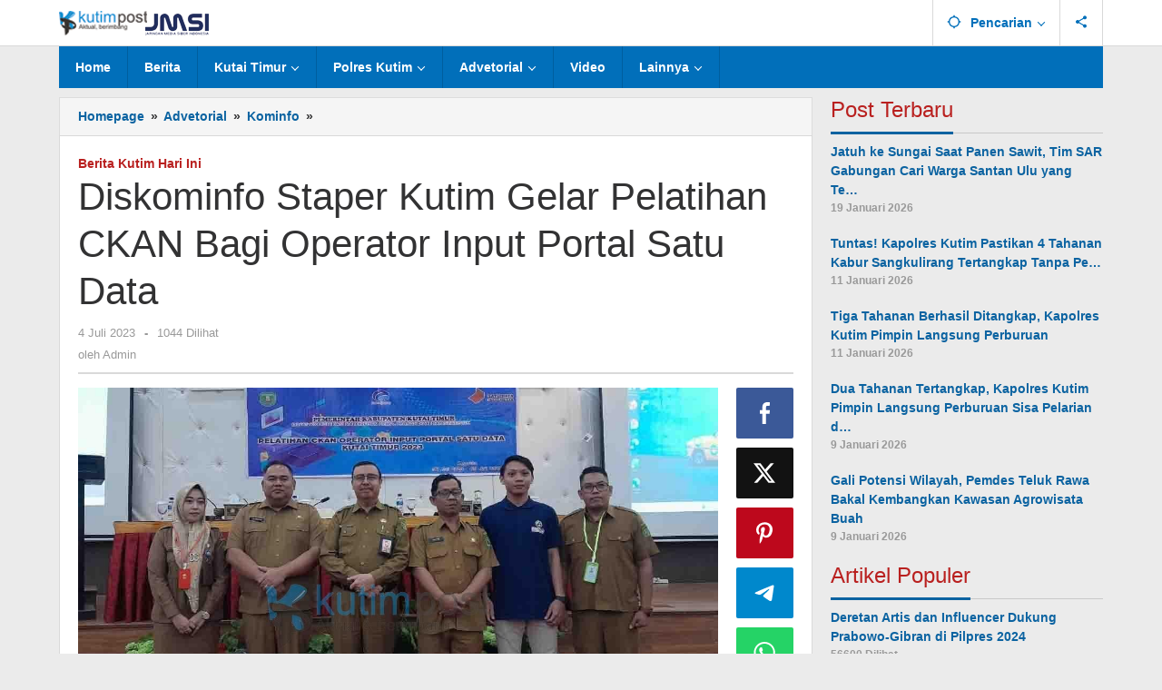

--- FILE ---
content_type: text/html; charset=UTF-8
request_url: https://kutimpost.com/diskominfo-staper-kutim-gelar-pelatihan-ckan-bagi-operator-input-portal-satu-data/
body_size: 24857
content:
<!DOCTYPE html><html lang="id"><head itemscope="itemscope" itemtype="https://schema.org/WebSite"><meta charset="UTF-8"><meta name="viewport" content="width=device-width, initial-scale=1"><link rel="profile" href="http://gmpg.org/xfn/11"><meta name='robots' content='index, follow, max-image-preview:large, max-snippet:-1, max-video-preview:-1' />
 <script id="google_gtagjs-js-consent-mode-data-layer" type="litespeed/javascript">window.dataLayer=window.dataLayer||[];function gtag(){dataLayer.push(arguments)}
gtag('consent','default',{"ad_personalization":"denied","ad_storage":"denied","ad_user_data":"denied","analytics_storage":"denied","functionality_storage":"denied","security_storage":"denied","personalization_storage":"denied","region":["AT","BE","BG","CH","CY","CZ","DE","DK","EE","ES","FI","FR","GB","GR","HR","HU","IE","IS","IT","LI","LT","LU","LV","MT","NL","NO","PL","PT","RO","SE","SI","SK"],"wait_for_update":500});window._googlesitekitConsentCategoryMap={"statistics":["analytics_storage"],"marketing":["ad_storage","ad_user_data","ad_personalization"],"functional":["functionality_storage","security_storage"],"preferences":["personalization_storage"]};window._googlesitekitConsents={"ad_personalization":"denied","ad_storage":"denied","ad_user_data":"denied","analytics_storage":"denied","functionality_storage":"denied","security_storage":"denied","personalization_storage":"denied","region":["AT","BE","BG","CH","CY","CZ","DE","DK","EE","ES","FI","FR","GB","GR","HR","HU","IE","IS","IT","LI","LT","LU","LV","MT","NL","NO","PL","PT","RO","SE","SI","SK"],"wait_for_update":500}</script> <title>Diskominfo Staper Kutim Gelar Pelatihan CKAN Bagi Operator Input Portal Satu Data &#187; Kutim Post</title><link rel="canonical" href="https://kutimpost.com/diskominfo-staper-kutim-gelar-pelatihan-ckan-bagi-operator-input-portal-satu-data/" /><meta property="og:locale" content="id_ID" /><meta property="og:type" content="article" /><meta property="og:title" content="Diskominfo Staper Kutim Gelar Pelatihan CKAN Bagi Operator Input Portal Satu Data &#187; Kutim Post" /><meta property="og:description" content="KUTIMPOST.COM, Sangatta &#8211; Diskominfo Staper Kutim Gelar Pelatihan CKAN Bagi Operator Input Portal Satu Data. Dinas Komunikasi Informatika Statistik dan Persandian (Diskominfo Staper) Kutai Timur (Kutim) menggelar Pelatihan CKAN Operator" /><meta property="og:url" content="https://kutimpost.com/diskominfo-staper-kutim-gelar-pelatihan-ckan-bagi-operator-input-portal-satu-data/" /><meta property="og:site_name" content="Kutim Post" /><meta property="article:publisher" content="https://www.facebook.com/BeritaTerkiniKutaiTimur/" /><meta property="article:author" content="https://www.facebook.com/BeritaTerkiniKutaiTimur/" /><meta property="article:published_time" content="2023-07-04T11:53:19+00:00" /><meta property="article:modified_time" content="2023-07-04T11:54:23+00:00" /><meta property="og:image" content="https://kutimpost.com/wp-content/uploads/2023/07/Diskominfo-Staper-Kutim-Gelar-Pelatihan-CKAN-Bagi-Operator-Input-Portal-Satu-Data.jpg?v=1688471531" /><meta property="og:image:width" content="1200" /><meta property="og:image:height" content="675" /><meta property="og:image:type" content="image/jpeg" /><meta name="author" content="Admin" /><meta name="twitter:card" content="summary_large_image" /><meta name="twitter:label1" content="Ditulis oleh" /><meta name="twitter:data1" content="Admin" /><meta name="twitter:label2" content="Estimasi waktu membaca" /><meta name="twitter:data2" content="2 menit" /> <script type="application/ld+json" class="yoast-schema-graph">{"@context":"https://schema.org","@graph":[{"@type":"Article","@id":"https://kutimpost.com/diskominfo-staper-kutim-gelar-pelatihan-ckan-bagi-operator-input-portal-satu-data/#article","isPartOf":{"@id":"https://kutimpost.com/diskominfo-staper-kutim-gelar-pelatihan-ckan-bagi-operator-input-portal-satu-data/"},"author":{"name":"Admin","@id":"https://kutimpost.com/#/schema/person/a63e541474f5e1a1ca596e5668337424"},"headline":"Diskominfo Staper Kutim Gelar Pelatihan CKAN Bagi Operator Input Portal Satu Data","datePublished":"2023-07-04T11:53:19+00:00","dateModified":"2023-07-04T11:54:23+00:00","mainEntityOfPage":{"@id":"https://kutimpost.com/diskominfo-staper-kutim-gelar-pelatihan-ckan-bagi-operator-input-portal-satu-data/"},"wordCount":334,"publisher":{"@id":"https://kutimpost.com/#organization"},"image":{"@id":"https://kutimpost.com/diskominfo-staper-kutim-gelar-pelatihan-ckan-bagi-operator-input-portal-satu-data/#primaryimage"},"thumbnailUrl":"https://kutimpost.com/wp-content/uploads/2023/07/Diskominfo-Staper-Kutim-Gelar-Pelatihan-CKAN-Bagi-Operator-Input-Portal-Satu-Data.jpg?v=1688471531","articleSection":["Kominfo"],"inLanguage":"id"},{"@type":"WebPage","@id":"https://kutimpost.com/diskominfo-staper-kutim-gelar-pelatihan-ckan-bagi-operator-input-portal-satu-data/","url":"https://kutimpost.com/diskominfo-staper-kutim-gelar-pelatihan-ckan-bagi-operator-input-portal-satu-data/","name":"Diskominfo Staper Kutim Gelar Pelatihan CKAN Bagi Operator Input Portal Satu Data &#187; Kutim Post","isPartOf":{"@id":"https://kutimpost.com/#website"},"primaryImageOfPage":{"@id":"https://kutimpost.com/diskominfo-staper-kutim-gelar-pelatihan-ckan-bagi-operator-input-portal-satu-data/#primaryimage"},"image":{"@id":"https://kutimpost.com/diskominfo-staper-kutim-gelar-pelatihan-ckan-bagi-operator-input-portal-satu-data/#primaryimage"},"thumbnailUrl":"https://kutimpost.com/wp-content/uploads/2023/07/Diskominfo-Staper-Kutim-Gelar-Pelatihan-CKAN-Bagi-Operator-Input-Portal-Satu-Data.jpg?v=1688471531","datePublished":"2023-07-04T11:53:19+00:00","dateModified":"2023-07-04T11:54:23+00:00","breadcrumb":{"@id":"https://kutimpost.com/diskominfo-staper-kutim-gelar-pelatihan-ckan-bagi-operator-input-portal-satu-data/#breadcrumb"},"inLanguage":"id","potentialAction":[{"@type":"ReadAction","target":["https://kutimpost.com/diskominfo-staper-kutim-gelar-pelatihan-ckan-bagi-operator-input-portal-satu-data/"]}]},{"@type":"ImageObject","inLanguage":"id","@id":"https://kutimpost.com/diskominfo-staper-kutim-gelar-pelatihan-ckan-bagi-operator-input-portal-satu-data/#primaryimage","url":"https://kutimpost.com/wp-content/uploads/2023/07/Diskominfo-Staper-Kutim-Gelar-Pelatihan-CKAN-Bagi-Operator-Input-Portal-Satu-Data.jpg?v=1688471531","contentUrl":"https://kutimpost.com/wp-content/uploads/2023/07/Diskominfo-Staper-Kutim-Gelar-Pelatihan-CKAN-Bagi-Operator-Input-Portal-Satu-Data.jpg?v=1688471531","width":1200,"height":675,"caption":"Poniso Suryo Renggono, Asisten Pemenkesra Kutim, didampingi Kadiskominfo Staper, Ery Mulyadi, saat membuka pelatihan CKAN."},{"@type":"BreadcrumbList","@id":"https://kutimpost.com/diskominfo-staper-kutim-gelar-pelatihan-ckan-bagi-operator-input-portal-satu-data/#breadcrumb","itemListElement":[{"@type":"ListItem","position":1,"name":"Home","item":"https://kutimpost.com/"},{"@type":"ListItem","position":2,"name":"Diskominfo Staper Kutim Gelar Pelatihan CKAN Bagi Operator Input Portal Satu Data"}]},{"@type":"WebSite","@id":"https://kutimpost.com/#website","url":"https://kutimpost.com/","name":"Kutim Post","description":"Aktual dan Berimbang Berita Kutai Timur Hari Ini - Kutim Post","publisher":{"@id":"https://kutimpost.com/#organization"},"potentialAction":[{"@type":"SearchAction","target":{"@type":"EntryPoint","urlTemplate":"https://kutimpost.com/?s={search_term_string}"},"query-input":{"@type":"PropertyValueSpecification","valueRequired":true,"valueName":"search_term_string"}}],"inLanguage":"id"},{"@type":"Organization","@id":"https://kutimpost.com/#organization","name":"KUTIM POST","url":"https://kutimpost.com/","logo":{"@type":"ImageObject","inLanguage":"id","@id":"https://kutimpost.com/#/schema/logo/image/","url":"https://kutimpost.com/wp-content/uploads/2020/09/kutim-post.png?v=1667356684","contentUrl":"https://kutimpost.com/wp-content/uploads/2020/09/kutim-post.png?v=1667356684","width":182,"height":40,"caption":"KUTIM POST"},"image":{"@id":"https://kutimpost.com/#/schema/logo/image/"},"sameAs":["https://www.facebook.com/BeritaTerkiniKutaiTimur/"]},{"@type":"Person","@id":"https://kutimpost.com/#/schema/person/a63e541474f5e1a1ca596e5668337424","name":"Admin","image":{"@type":"ImageObject","inLanguage":"id","@id":"https://kutimpost.com/#/schema/person/image/","url":"https://kutimpost.com/wp-content/litespeed/avatar/acd7951609f2c5a17ed6f0adbe3f0068.jpg?ver=1768370929","contentUrl":"https://kutimpost.com/wp-content/litespeed/avatar/acd7951609f2c5a17ed6f0adbe3f0068.jpg?ver=1768370929","caption":"Admin"},"description":"KutimPost media online yang berisikan berita seputar Kutai Timur, update terbaru memberikan wawasan bagi pembaca","sameAs":["https://kutimpost.com/","https://www.facebook.com/BeritaTerkiniKutaiTimur/","https://www.youtube.com/channel/UCY8rhsAn7RJhQ7Hz7b_bZ-g"],"url":"https://kutimpost.com/author/purji/"}]}</script> <link rel='dns-prefetch' href='//news.google.com' /><link rel='dns-prefetch' href='//www.googletagmanager.com' /><link rel='dns-prefetch' href='//fonts.googleapis.com' /><link rel="alternate" type="application/rss+xml" title="Kutim Post &raquo; Feed" href="https://kutimpost.com/feed/" /><link rel="alternate" type="application/rss+xml" title="Kutim Post &raquo; Umpan Komentar" href="https://kutimpost.com/comments/feed/" /><link rel="alternate" type="application/rss+xml" title="Kutim Post &raquo; Diskominfo Staper Kutim Gelar Pelatihan CKAN Bagi Operator Input Portal Satu Data Umpan Komentar" href="https://kutimpost.com/diskominfo-staper-kutim-gelar-pelatihan-ckan-bagi-operator-input-portal-satu-data/feed/" /><link rel="alternate" title="oEmbed (JSON)" type="application/json+oembed" href="https://kutimpost.com/wp-json/oembed/1.0/embed?url=https%3A%2F%2Fkutimpost.com%2Fdiskominfo-staper-kutim-gelar-pelatihan-ckan-bagi-operator-input-portal-satu-data%2F" /><link rel="alternate" title="oEmbed (XML)" type="text/xml+oembed" href="https://kutimpost.com/wp-json/oembed/1.0/embed?url=https%3A%2F%2Fkutimpost.com%2Fdiskominfo-staper-kutim-gelar-pelatihan-ckan-bagi-operator-input-portal-satu-data%2F&#038;format=xml" /><style id='wp-img-auto-sizes-contain-inline-css' type='text/css'>img:is([sizes=auto i],[sizes^="auto," i]){contain-intrinsic-size:3000px 1500px}
/*# sourceURL=wp-img-auto-sizes-contain-inline-css */</style><style id="litespeed-ccss">ul{box-sizing:border-box}:root{--wp--preset--font-size--normal:16px;--wp--preset--font-size--huge:42px}.screen-reader-text{border:0;clip:rect(1px,1px,1px,1px);clip-path:inset(50%);height:1px;margin:-1px;overflow:hidden;padding:0;position:absolute;width:1px;word-wrap:normal!important}:root{--wp--preset--aspect-ratio--square:1;--wp--preset--aspect-ratio--4-3:4/3;--wp--preset--aspect-ratio--3-4:3/4;--wp--preset--aspect-ratio--3-2:3/2;--wp--preset--aspect-ratio--2-3:2/3;--wp--preset--aspect-ratio--16-9:16/9;--wp--preset--aspect-ratio--9-16:9/16;--wp--preset--color--black:#000;--wp--preset--color--cyan-bluish-gray:#abb8c3;--wp--preset--color--white:#fff;--wp--preset--color--pale-pink:#f78da7;--wp--preset--color--vivid-red:#cf2e2e;--wp--preset--color--luminous-vivid-orange:#ff6900;--wp--preset--color--luminous-vivid-amber:#fcb900;--wp--preset--color--light-green-cyan:#7bdcb5;--wp--preset--color--vivid-green-cyan:#00d084;--wp--preset--color--pale-cyan-blue:#8ed1fc;--wp--preset--color--vivid-cyan-blue:#0693e3;--wp--preset--color--vivid-purple:#9b51e0;--wp--preset--gradient--vivid-cyan-blue-to-vivid-purple:linear-gradient(135deg,rgba(6,147,227,1) 0%,#9b51e0 100%);--wp--preset--gradient--light-green-cyan-to-vivid-green-cyan:linear-gradient(135deg,#7adcb4 0%,#00d082 100%);--wp--preset--gradient--luminous-vivid-amber-to-luminous-vivid-orange:linear-gradient(135deg,rgba(252,185,0,1) 0%,rgba(255,105,0,1) 100%);--wp--preset--gradient--luminous-vivid-orange-to-vivid-red:linear-gradient(135deg,rgba(255,105,0,1) 0%,#cf2e2e 100%);--wp--preset--gradient--very-light-gray-to-cyan-bluish-gray:linear-gradient(135deg,#eee 0%,#a9b8c3 100%);--wp--preset--gradient--cool-to-warm-spectrum:linear-gradient(135deg,#4aeadc 0%,#9778d1 20%,#cf2aba 40%,#ee2c82 60%,#fb6962 80%,#fef84c 100%);--wp--preset--gradient--blush-light-purple:linear-gradient(135deg,#ffceec 0%,#9896f0 100%);--wp--preset--gradient--blush-bordeaux:linear-gradient(135deg,#fecda5 0%,#fe2d2d 50%,#6b003e 100%);--wp--preset--gradient--luminous-dusk:linear-gradient(135deg,#ffcb70 0%,#c751c0 50%,#4158d0 100%);--wp--preset--gradient--pale-ocean:linear-gradient(135deg,#fff5cb 0%,#b6e3d4 50%,#33a7b5 100%);--wp--preset--gradient--electric-grass:linear-gradient(135deg,#caf880 0%,#71ce7e 100%);--wp--preset--gradient--midnight:linear-gradient(135deg,#020381 0%,#2874fc 100%);--wp--preset--font-size--small:13px;--wp--preset--font-size--medium:20px;--wp--preset--font-size--large:36px;--wp--preset--font-size--x-large:42px;--wp--preset--spacing--20:.44rem;--wp--preset--spacing--30:.67rem;--wp--preset--spacing--40:1rem;--wp--preset--spacing--50:1.5rem;--wp--preset--spacing--60:2.25rem;--wp--preset--spacing--70:3.38rem;--wp--preset--spacing--80:5.06rem;--wp--preset--shadow--natural:6px 6px 9px rgba(0,0,0,.2);--wp--preset--shadow--deep:12px 12px 50px rgba(0,0,0,.4);--wp--preset--shadow--sharp:6px 6px 0px rgba(0,0,0,.2);--wp--preset--shadow--outlined:6px 6px 0px -3px rgba(255,255,255,1),6px 6px rgba(0,0,0,1);--wp--preset--shadow--crisp:6px 6px 0px rgba(0,0,0,1)}.clearfix:before,.clearfix:after{content:" ";display:table}.clearfix:after{clear:both}.pull-right{float:right!important}.majalahpro-core-rp-widget div.majalahpro-core-rp{position:relative}.majalahpro-core-rp-widget li img{float:right;margin-left:10px;padding:5px;background-color:#fff;border:1px solid rgba(0,0,0,.15);width:100px;min-width:100px;max-width:100px}.majalahpro-core-rp-meta{font-size:12px;color:#999}.breadcrumbs{padding:10px;border:1px solid rgba(0,0,0,.1);margin-bottom:-1px}.breadcrumbs .separator{padding-left:3px;padding-right:3px}img{border:0}html{font-family:sans-serif;-ms-text-size-adjust:100%;-webkit-text-size-adjust:100%}body{margin:0}article,aside,figure,header,main,nav{display:block}a{background-color:transparent}h1{font-size:2em;margin:.67em 0}svg:not(:root){overflow:hidden}figure{margin:1em 40px}input{color:inherit;font:inherit;margin:0}input::-moz-focus-inner{border:0;padding:0}input{line-height:normal}*,:after,:before{-webkit-box-sizing:border-box;-moz-box-sizing:border-box;box-sizing:border-box}body{font-family:arial,sans-serif;line-height:1.5;margin:0 auto;background-color:#ebebeb;font-smooth:always}input{font-family:inherit;font-size:inherit;line-height:inherit}figure{margin:0}img{vertical-align:middle;height:auto;max-width:100%}a{color:#2980b9;text-decoration:none;outline:0}h1,h3{font-family:sans-serif;font-weight:600;line-height:1.1;color:inherit;margin-top:0;margin-bottom:5px}h1{font-size:36px}h3{font-size:24px}ul{margin-top:0;margin-bottom:11.5px}ul ul{margin-bottom:0}.clearfix:before,.clearfix:after,.container:before,.container:after,.row:before,.row:after{content:" ";display:table}.clearfix:after,.container:after,.row:after{clear:both}.pull-right{float:right!important}.gmr-hide{display:none}#site-container{position:relative;margin:0 auto;max-width:1200px}.gmr-logo{float:left;height:45px;max-height:45px}.gmr-logo img{max-width:100%;max-height:45px}@media (max-width:480px){.gmr-logo{max-width:180px}}@media (max-width:900px){.gmr-topnavwrap .gmr-table-logo{width:80%;text-align:left!important}.gmr-topnavwrap .gmr-table-menu{width:20%}}.gmr-list-table{width:100%;display:table}.gmr-table-row{display:table-row}.gmr-table-cell{display:table-cell;vertical-align:middle;height:100%}input[type=text]{background-color:rgba(255,255,255,.2);border:1px solid rgba(0,0,0,.2);outline:0;margin:0;padding:8px 10px;text-align:left;font-size:inherit;vertical-align:middle;font-family:inherit;-moz-box-sizing:border-box;-webkit-box-sizing:border-box;box-sizing:border-box;-moz-background-clip:padding;-o-background-clip:padding-box;-webkit-background-clip:padding;background-clip:padding-box;-webkit-appearance:none;appearance:none;-moz-box-shadow:inset 0 1px 2px -1px rgba(0,0,0,.2);-webkit-box-shadow:inset 0 1px 2px -1px rgba(0,0,0,.2);box-shadow:inset 0 1px 2px -1px rgba(0,0,0,.2);border-radius:3px;-moz-border-radius:3px;-webkit-border-radius:3px}.container{margin-right:auto;margin-left:auto;padding-left:10px;padding-right:10px}@media (min-width:768px){.container{max-width:750px}}@media (min-width:992px){.container{max-width:900px}}@media (min-width:1200px){.container{max-width:1170px}}.row{margin-left:-10px;margin-right:-10px}.col-md-sb-r,.col-md-sgl-r,.col-md-sgl-m,.col-md-content{position:relative;min-height:1px;padding-left:10px;padding-right:10px}@media (min-width:992px){.col-md-sb-r,.col-md-sgl-r,.col-md-sgl-m,.col-md-content{float:left}.col-md-content{width:72.66666667%}.col-md-sb-r{width:27.33333333%}.col-md-sgl-m{width:89.66666667%}.col-md-sgl-r{width:10.33333333%}}.gmr-topnavwrap{border-bottom:1px solid rgba(0,0,0,.15)}.gmr-mainmenu,.gmr-topnavmenu{margin:0;padding:0;line-height:20px}.gmr-mainmenu ul,.gmr-topnavmenu ul{list-style:none}#primary-menu,#primary-menu .sub-menu-search,#primary-menu .sub-menu{margin:0 auto;padding:0;z-index:9999}#primary-menu>li,#primary-menu .sub-menu-search li,#primary-menu .sub-menu li{display:block;float:left;position:relative}#primary-menu>li>span.gmr-top-date,#primary-menu>li>a{position:relative;display:block;padding:13px 18px;text-decoration:none!important;border-right:1px solid rgba(0,0,0,.15)}#primary-menu>li>span.gmr-top-date,.gmr-topnavmenu #primary-menu>li>a{padding:15px}#primary-menu>li>span.gmr-top-date{color:#999}#primary-menu>li.menu-item-has-children>a:after{display:inline-block;position:relative;margin-left:6px;margin-right:3px;margin-top:-3px;top:auto;bottom:auto;vertical-align:middle;content:' ';border-width:0 1px 1px 0;border-style:solid;border-color:#111;-webkit-transform-origin:66% 66%;-ms-transform-origin:66% 66%;transform-origin:66% 66%;-webkit-transform:rotate(45deg);-ms-transform:rotate(45deg);transform:rotate(45deg);height:6px;width:6px}#primary-menu .sub-menu-search,#primary-menu .sub-menu{left:-1px;padding:0;position:absolute;top:120%;width:200px;z-index:999;opacity:0;display:none;border-width:1px 0 5px;border-style:solid;border-color:rgba(0,0,0,.1);background-color:#f9fdff}.gmr-mainmenu #primary-menu .sub-menu{border:none!important;box-shadow:0px 0px 0px 1px rgba(0,0,0,.15);-webkit-box-shadow:0px 0px 0px 1px rgba(0,0,0,.15);-moz-box-shadow:0px 0px 0px 1px rgba(0,0,0,.15)}#primary-menu .sub-menu a{display:block;line-height:16px;letter-spacing:0;padding:8px 18px!important;text-align:left;color:#333!important;text-transform:none!important}.gmr-mainmenu #primary-menu .sub-menu a{color:#fff!important}#primary-menu .sub-menu li,#primary-menu .sub-menu-search li{float:none}#gmr-topnavresponsive-menu{padding:5px 0}.close-topnavmenu-wrap,#gmr-topnavresponsive-menu{display:none}#gmr-topnavresponsive-menu svg{font-size:28px;position:relative;left:0;top:0}@media (max-width:1200px){#gmr-topnavresponsive-menu{display:block;float:right}.gmr-mainmenu,.gmr-topnavmenu{display:none}}#primary-menu .gmr-search .sub-menu-search{right:0;left:auto!important;padding:10px 15px!important;width:300px!important}.gmr-search svg{font-size:16px;margin-right:10px}.gmr-search input[type=text]{width:100%;padding:0 15px;height:34px;line-height:34px;background-color:#fff;border:1px solid rgba(0,0,0,.2)!important}#primary-menu .gmr-social-menu .sub-menu{right:0;left:auto!important}.gmr-social-menu .gmr-social-mainlink svg{font-size:16px}.menu-item-social-network svg{margin-right:10px;font-size:18px;vertical-align:-.25em!important}.gmr-social-menu a.rss svg{color:#ee802f!important}.gmr-social-share{margin:0;padding:0}ul.gmr-socialicon-share{margin:0;padding:0}ul.gmr-socialicon-share li{text-align:center;display:block;margin:0 0 10px}ul.gmr-socialicon-share li a{color:#fff;display:block;margin:0;font-size:24px;padding:10px 0!important;-webkit-border-radius:2px;-moz-border-radius:2px;border-radius:2px}ul.gmr-socialicon-share li a svg{vertical-align:-.15em}ul.gmr-socialicon-share li.twitter a{background:#121212}ul.gmr-socialicon-share li.facebook a{background:#3b5998}ul.gmr-socialicon-share li.pinterest a{background:#bd081c}ul.gmr-socialicon-share li.telegram a{background:#08c}ul.gmr-socialicon-share li.whatsapp a{background:#25d366}@media (max-width:991px){ul.gmr-socialicon-share li{display:inline-block;margin:0 10px 10px 0}ul.gmr-socialicon-share li a{display:block;padding:5px 10px!important;font-size:16px;width:50px}}@media (max-width:1199px){ul.gmr-socialicon-share{margin-top:20px}}.site-main{border:1px solid rgba(0,0,0,.15);margin-bottom:20px}.screen-reader-text{clip:rect(1px,1px,1px,1px);position:absolute!important;height:1px;width:1px;overflow:hidden}.alignnone{margin:0 auto 15px auto}.widget{margin:0 0 20px}.widget:before,.widget:after{content:"";display:table}.widget:after{clear:both}h3.widget-title{font-size:24px;line-height:28px;font-weight:300}.widget-title{margin-top:0;margin-bottom:10px;padding-bottom:0;border-bottom:1px solid rgba(0,0,0,.15)}.widget-title span{border-bottom:3px solid #000;display:inline-block;padding:0 0 10px;margin-bottom:-2px}.widget ul{margin-top:-10px;margin-bottom:-10px;padding-left:0;list-style:none}.widget li{padding:10px 0}.gmr-single-image img{display:block;width:100%}.gmr-content{padding:10px 0 0}.gmr-box-content{position:relative;padding:20px;border-bottom:1px solid rgba(0,0,0,.15)}.gmr-box-content.gmr-single .entry-header{position:relative;border-bottom:2px solid rgba(0,0,0,.15);padding-bottom:10px;margin-bottom:15px}.gmr-box-content.gmr-single .entry-header h1.entry-title{font-size:42px;line-height:52px;font-weight:500;margin-bottom:10px}@media (max-width:767px){.gmr-box-content.gmr-single .entry-header h1.entry-title{font-size:20px;line-height:26px}}.gmr-meta-topic{margin-bottom:5px}.gmr-metacontent{font-size:13px;margin-top:5px;color:#999}.gmr-metacontent .posted-on{font-weight:500;margin-right:10px}.gmr-metacontent .view-single{font-weight:500;margin-left:10px}.gmr-metacontent a{color:#999}.updated:not(.published){display:none}.wp-caption{margin-bottom:15px;max-width:100%;font-size:12px;font-weight:400;color:#666}.wp-caption{line-height:1.4}.gmr-ontop{position:fixed;bottom:0;right:10px;font-weight:700;padding:10px;font-size:30px;opacity:.6;z-index:999999}@media (min-width:992px){.pos-sticky{position:sticky;position:-webkit-sticky;top:45px}}body{color:#323233;font-family:"Open Sans",arial,sans-serif}#primary-menu .sub-menu-search,#primary-menu .sub-menu{border-bottom-color:#0b63a1}.widget-title span{border-color:#0b63a1}.gmr-meta-topic a,h3.widget-title{color:#b9201f}a{color:#0b63a1}.gmr-logo{margin-top:3px}.gmr-menuwrap,.gmr-mainmenu #primary-menu .sub-menu{background-color:#016fba}.gmr-mainmenu #primary-menu>li>a{color:#fff}.gmr-mainmenu #primary-menu>li.menu-item-has-children>a:after{border-color:#fff}.gmr-topnavwrap{background-color:#fff}#gmr-topnavresponsive-menu svg,.gmr-topnavmenu #primary-menu>li>a{color:#016fba}.gmr-topnavmenu #primary-menu>li.menu-item-has-children>a:after{border-color:#016fba}.breadcrumbs{background-color:#f5f5f5}.site-main{background-color:#fff}h1,h3,.gmr-mainmenu #primary-menu>li>a{font-family:"Open Sans",arial,sans-serif}body{font-weight:600;font-size:14px}h1{font-size:20px}h3{font-size:14px}.wp-caption{line-height:1.4}</style><link rel="preload" data-asynced="1" data-optimized="2" as="style" onload="this.onload=null;this.rel='stylesheet'" href="https://kutimpost.com/wp-content/litespeed/css/7bdd536dbf01e0c4338d3900314cb6e2.css?ver=6267e" /><script type="litespeed/javascript">!function(a){"use strict";var b=function(b,c,d){function e(a){return h.body?a():void setTimeout(function(){e(a)})}function f(){i.addEventListener&&i.removeEventListener("load",f),i.media=d||"all"}var g,h=a.document,i=h.createElement("link");if(c)g=c;else{var j=(h.body||h.getElementsByTagName("head")[0]).childNodes;g=j[j.length-1]}var k=h.styleSheets;i.rel="stylesheet",i.href=b,i.media="only x",e(function(){g.parentNode.insertBefore(i,c?g:g.nextSibling)});var l=function(a){for(var b=i.href,c=k.length;c--;)if(k[c].href===b)return a();setTimeout(function(){l(a)})};return i.addEventListener&&i.addEventListener("load",f),i.onloadcssdefined=l,l(f),i};"undefined"!=typeof exports?exports.loadCSS=b:a.loadCSS=b}("undefined"!=typeof global?global:this);!function(a){if(a.loadCSS){var b=loadCSS.relpreload={};if(b.support=function(){try{return a.document.createElement("link").relList.supports("preload")}catch(b){return!1}},b.poly=function(){for(var b=a.document.getElementsByTagName("link"),c=0;c<b.length;c++){var d=b[c];"preload"===d.rel&&"style"===d.getAttribute("as")&&(a.loadCSS(d.href,d,d.getAttribute("media")),d.rel=null)}},!b.support()){b.poly();var c=a.setInterval(b.poly,300);a.addEventListener&&a.addEventListener("load",function(){b.poly(),a.clearInterval(c)}),a.attachEvent&&a.attachEvent("onload",function(){a.clearInterval(c)})}}}(this);</script> <style id='global-styles-inline-css' type='text/css'>:root{--wp--preset--aspect-ratio--square: 1;--wp--preset--aspect-ratio--4-3: 4/3;--wp--preset--aspect-ratio--3-4: 3/4;--wp--preset--aspect-ratio--3-2: 3/2;--wp--preset--aspect-ratio--2-3: 2/3;--wp--preset--aspect-ratio--16-9: 16/9;--wp--preset--aspect-ratio--9-16: 9/16;--wp--preset--color--black: #000000;--wp--preset--color--cyan-bluish-gray: #abb8c3;--wp--preset--color--white: #ffffff;--wp--preset--color--pale-pink: #f78da7;--wp--preset--color--vivid-red: #cf2e2e;--wp--preset--color--luminous-vivid-orange: #ff6900;--wp--preset--color--luminous-vivid-amber: #fcb900;--wp--preset--color--light-green-cyan: #7bdcb5;--wp--preset--color--vivid-green-cyan: #00d084;--wp--preset--color--pale-cyan-blue: #8ed1fc;--wp--preset--color--vivid-cyan-blue: #0693e3;--wp--preset--color--vivid-purple: #9b51e0;--wp--preset--gradient--vivid-cyan-blue-to-vivid-purple: linear-gradient(135deg,rgb(6,147,227) 0%,rgb(155,81,224) 100%);--wp--preset--gradient--light-green-cyan-to-vivid-green-cyan: linear-gradient(135deg,rgb(122,220,180) 0%,rgb(0,208,130) 100%);--wp--preset--gradient--luminous-vivid-amber-to-luminous-vivid-orange: linear-gradient(135deg,rgb(252,185,0) 0%,rgb(255,105,0) 100%);--wp--preset--gradient--luminous-vivid-orange-to-vivid-red: linear-gradient(135deg,rgb(255,105,0) 0%,rgb(207,46,46) 100%);--wp--preset--gradient--very-light-gray-to-cyan-bluish-gray: linear-gradient(135deg,rgb(238,238,238) 0%,rgb(169,184,195) 100%);--wp--preset--gradient--cool-to-warm-spectrum: linear-gradient(135deg,rgb(74,234,220) 0%,rgb(151,120,209) 20%,rgb(207,42,186) 40%,rgb(238,44,130) 60%,rgb(251,105,98) 80%,rgb(254,248,76) 100%);--wp--preset--gradient--blush-light-purple: linear-gradient(135deg,rgb(255,206,236) 0%,rgb(152,150,240) 100%);--wp--preset--gradient--blush-bordeaux: linear-gradient(135deg,rgb(254,205,165) 0%,rgb(254,45,45) 50%,rgb(107,0,62) 100%);--wp--preset--gradient--luminous-dusk: linear-gradient(135deg,rgb(255,203,112) 0%,rgb(199,81,192) 50%,rgb(65,88,208) 100%);--wp--preset--gradient--pale-ocean: linear-gradient(135deg,rgb(255,245,203) 0%,rgb(182,227,212) 50%,rgb(51,167,181) 100%);--wp--preset--gradient--electric-grass: linear-gradient(135deg,rgb(202,248,128) 0%,rgb(113,206,126) 100%);--wp--preset--gradient--midnight: linear-gradient(135deg,rgb(2,3,129) 0%,rgb(40,116,252) 100%);--wp--preset--font-size--small: 13px;--wp--preset--font-size--medium: 20px;--wp--preset--font-size--large: 36px;--wp--preset--font-size--x-large: 42px;--wp--preset--spacing--20: 0.44rem;--wp--preset--spacing--30: 0.67rem;--wp--preset--spacing--40: 1rem;--wp--preset--spacing--50: 1.5rem;--wp--preset--spacing--60: 2.25rem;--wp--preset--spacing--70: 3.38rem;--wp--preset--spacing--80: 5.06rem;--wp--preset--shadow--natural: 6px 6px 9px rgba(0, 0, 0, 0.2);--wp--preset--shadow--deep: 12px 12px 50px rgba(0, 0, 0, 0.4);--wp--preset--shadow--sharp: 6px 6px 0px rgba(0, 0, 0, 0.2);--wp--preset--shadow--outlined: 6px 6px 0px -3px rgb(255, 255, 255), 6px 6px rgb(0, 0, 0);--wp--preset--shadow--crisp: 6px 6px 0px rgb(0, 0, 0);}:where(.is-layout-flex){gap: 0.5em;}:where(.is-layout-grid){gap: 0.5em;}body .is-layout-flex{display: flex;}.is-layout-flex{flex-wrap: wrap;align-items: center;}.is-layout-flex > :is(*, div){margin: 0;}body .is-layout-grid{display: grid;}.is-layout-grid > :is(*, div){margin: 0;}:where(.wp-block-columns.is-layout-flex){gap: 2em;}:where(.wp-block-columns.is-layout-grid){gap: 2em;}:where(.wp-block-post-template.is-layout-flex){gap: 1.25em;}:where(.wp-block-post-template.is-layout-grid){gap: 1.25em;}.has-black-color{color: var(--wp--preset--color--black) !important;}.has-cyan-bluish-gray-color{color: var(--wp--preset--color--cyan-bluish-gray) !important;}.has-white-color{color: var(--wp--preset--color--white) !important;}.has-pale-pink-color{color: var(--wp--preset--color--pale-pink) !important;}.has-vivid-red-color{color: var(--wp--preset--color--vivid-red) !important;}.has-luminous-vivid-orange-color{color: var(--wp--preset--color--luminous-vivid-orange) !important;}.has-luminous-vivid-amber-color{color: var(--wp--preset--color--luminous-vivid-amber) !important;}.has-light-green-cyan-color{color: var(--wp--preset--color--light-green-cyan) !important;}.has-vivid-green-cyan-color{color: var(--wp--preset--color--vivid-green-cyan) !important;}.has-pale-cyan-blue-color{color: var(--wp--preset--color--pale-cyan-blue) !important;}.has-vivid-cyan-blue-color{color: var(--wp--preset--color--vivid-cyan-blue) !important;}.has-vivid-purple-color{color: var(--wp--preset--color--vivid-purple) !important;}.has-black-background-color{background-color: var(--wp--preset--color--black) !important;}.has-cyan-bluish-gray-background-color{background-color: var(--wp--preset--color--cyan-bluish-gray) !important;}.has-white-background-color{background-color: var(--wp--preset--color--white) !important;}.has-pale-pink-background-color{background-color: var(--wp--preset--color--pale-pink) !important;}.has-vivid-red-background-color{background-color: var(--wp--preset--color--vivid-red) !important;}.has-luminous-vivid-orange-background-color{background-color: var(--wp--preset--color--luminous-vivid-orange) !important;}.has-luminous-vivid-amber-background-color{background-color: var(--wp--preset--color--luminous-vivid-amber) !important;}.has-light-green-cyan-background-color{background-color: var(--wp--preset--color--light-green-cyan) !important;}.has-vivid-green-cyan-background-color{background-color: var(--wp--preset--color--vivid-green-cyan) !important;}.has-pale-cyan-blue-background-color{background-color: var(--wp--preset--color--pale-cyan-blue) !important;}.has-vivid-cyan-blue-background-color{background-color: var(--wp--preset--color--vivid-cyan-blue) !important;}.has-vivid-purple-background-color{background-color: var(--wp--preset--color--vivid-purple) !important;}.has-black-border-color{border-color: var(--wp--preset--color--black) !important;}.has-cyan-bluish-gray-border-color{border-color: var(--wp--preset--color--cyan-bluish-gray) !important;}.has-white-border-color{border-color: var(--wp--preset--color--white) !important;}.has-pale-pink-border-color{border-color: var(--wp--preset--color--pale-pink) !important;}.has-vivid-red-border-color{border-color: var(--wp--preset--color--vivid-red) !important;}.has-luminous-vivid-orange-border-color{border-color: var(--wp--preset--color--luminous-vivid-orange) !important;}.has-luminous-vivid-amber-border-color{border-color: var(--wp--preset--color--luminous-vivid-amber) !important;}.has-light-green-cyan-border-color{border-color: var(--wp--preset--color--light-green-cyan) !important;}.has-vivid-green-cyan-border-color{border-color: var(--wp--preset--color--vivid-green-cyan) !important;}.has-pale-cyan-blue-border-color{border-color: var(--wp--preset--color--pale-cyan-blue) !important;}.has-vivid-cyan-blue-border-color{border-color: var(--wp--preset--color--vivid-cyan-blue) !important;}.has-vivid-purple-border-color{border-color: var(--wp--preset--color--vivid-purple) !important;}.has-vivid-cyan-blue-to-vivid-purple-gradient-background{background: var(--wp--preset--gradient--vivid-cyan-blue-to-vivid-purple) !important;}.has-light-green-cyan-to-vivid-green-cyan-gradient-background{background: var(--wp--preset--gradient--light-green-cyan-to-vivid-green-cyan) !important;}.has-luminous-vivid-amber-to-luminous-vivid-orange-gradient-background{background: var(--wp--preset--gradient--luminous-vivid-amber-to-luminous-vivid-orange) !important;}.has-luminous-vivid-orange-to-vivid-red-gradient-background{background: var(--wp--preset--gradient--luminous-vivid-orange-to-vivid-red) !important;}.has-very-light-gray-to-cyan-bluish-gray-gradient-background{background: var(--wp--preset--gradient--very-light-gray-to-cyan-bluish-gray) !important;}.has-cool-to-warm-spectrum-gradient-background{background: var(--wp--preset--gradient--cool-to-warm-spectrum) !important;}.has-blush-light-purple-gradient-background{background: var(--wp--preset--gradient--blush-light-purple) !important;}.has-blush-bordeaux-gradient-background{background: var(--wp--preset--gradient--blush-bordeaux) !important;}.has-luminous-dusk-gradient-background{background: var(--wp--preset--gradient--luminous-dusk) !important;}.has-pale-ocean-gradient-background{background: var(--wp--preset--gradient--pale-ocean) !important;}.has-electric-grass-gradient-background{background: var(--wp--preset--gradient--electric-grass) !important;}.has-midnight-gradient-background{background: var(--wp--preset--gradient--midnight) !important;}.has-small-font-size{font-size: var(--wp--preset--font-size--small) !important;}.has-medium-font-size{font-size: var(--wp--preset--font-size--medium) !important;}.has-large-font-size{font-size: var(--wp--preset--font-size--large) !important;}.has-x-large-font-size{font-size: var(--wp--preset--font-size--x-large) !important;}
/*# sourceURL=global-styles-inline-css */</style><style id='classic-theme-styles-inline-css' type='text/css'>/*! This file is auto-generated */
.wp-block-button__link{color:#fff;background-color:#32373c;border-radius:9999px;box-shadow:none;text-decoration:none;padding:calc(.667em + 2px) calc(1.333em + 2px);font-size:1.125em}.wp-block-file__button{background:#32373c;color:#fff;text-decoration:none}
/*# sourceURL=/wp-includes/css/classic-themes.min.css */</style><style id='majalahpro-style-inline-css' type='text/css'>body{color:#323233;font-family:"Open Sans",arial,sans-serif;}kbd,a.button,button,.button,button.button,input[type="button"],input[type="reset"],input[type="submit"],#infinite-handle span,ol.comment-list li div.reply .comment-reply-link,#cancel-comment-reply-link,.tagcloud a,.tagcloud ul,ul.page-numbers li span.page-numbers,.prevnextpost-links a .prevnextpost,.page-links .page-link-number,.sidr,#navigationamp,.firstpage-title,.gmr-ajax-tab > li > a.js-tabs__title-active,.gmr-ajax-tab > li > a.js-tabs__title-active:focus,.gmr-ajax-tab > li > a.js-tabs__title-active:hover,#secondary-slider .splide__slide.is-active{background-color:#0b63a1;}#primary-menu .sub-menu-search,#primary-menu .sub-menu,#primary-menu .children,.gmr-ajax-loader{border-bottom-color:#0b63a1;}blockquote,a.button,button,.button,button.button,input[type="button"],input[type="reset"],input[type="submit"],.gmr-theme div.sharedaddy h3.sd-title:before,.bypostauthor > .comment-body,ol.comment-list li .comment-meta:after,.widget-title span{border-color:#0b63a1;}.gmr-meta-topic a,h3.widget-title,h3.related-title,.gmr-owl-carousel .gmr-slide-topic a,.gmr-module-slide-topic a{color:#b9201f;}#secondary-slider{border-top-color:#b9201f;}.gmr-owl-carousel .gmr-slide-topic a,.gmr-firstbox-content{border-color:#b9201f;}a{color:#0b63a1;}.gmr-secondmenu #primary-menu > li.page_item_has_children > a:after,.gmr-secondmenu #primary-menu > li.menu-item-has-children > a:after,.gmr-secondmenu #primary-menu .sub-menu-search > li.page_item_has_children > a:after,.gmr-secondmenu #primary-menu .sub-menu-search > li.menu-item-has-children > a:after,.gmr-secondmenu #primary-menu .sub-menu > li.page_item_has_children > a:after,.gmr-secondmenu #primary-menu .sub-menu > li.menu-item-has-children > a:after,.gmr-secondmenu #primary-menu .children > li.page_item_has_children > a:after,.gmr-secondmenu #primary-menu .children > li.menu-item-has-children > a:after{border-color:#0b63a1;}a:hover,a:focus,a:active{color:#0b63a1;}.gmr-topnavmenu #primary-menu > li.page_item_has_children:hover > a:after,.gmr-topnavmenu #primary-menu > li.menu-item-has-children:hover > a:after{border-color:#0b63a1;}.site-title a{color:#0b63a1;}.site-description{color:#999999;}.gmr-logo{margin-top:3px;}.gmr-menuwrap,.gmr-sticky .top-header.sticky-menu,.gmr-mainmenu #primary-menu .sub-menu,.gmr-mainmenu #primary-menu .children{background-color:#016fba;}#gmr-responsive-menu,.gmr-mainmenu #primary-menu > li > a{color:#ffffff;}.gmr-mainmenu #primary-menu > li.menu-border > a span,.gmr-mainmenu #primary-menu > li.page_item_has_children > a:after,.gmr-mainmenu #primary-menu > li.menu-item-has-children > a:after,.gmr-mainmenu #primary-menu .sub-menu-search > li.page_item_has_children > a:after,.gmr-mainmenu #primary-menu .sub-menu-search > li.menu-item-has-children > a:after,.gmr-mainmenu #primary-menu .sub-menu > li.page_item_has_children > a:after,.gmr-mainmenu #primary-menu .sub-menu > li.menu-item-has-children > a:after,.gmr-mainmenu #primary-menu .children > li.page_item_has_children > a:after,.gmr-mainmenu #primary-menu .children > li.menu-item-has-children > a:after{border-color:#ffffff;}#gmr-responsive-menu:hover,.gmr-mainmenu #primary-menu > li:hover > a,.gmr-mainmenu #primary-menu .current-menu-item > a,.gmr-mainmenu #primary-menu .current-menu-ancestor > a,.gmr-mainmenu #primary-menu .current_page_item > a,.gmr-mainmenu #primary-menu .current_page_ancestor > a,.gmr-mainmenu .search-trigger .gmr-icon:hover{color:#ffffff;}.gmr-mainmenu #primary-menu > li.menu-border:hover > a span,.gmr-mainmenu #primary-menu > li.menu-border.current-menu-item > a span,.gmr-mainmenu #primary-menu > li.menu-border.current-menu-ancestor > a span,.gmr-mainmenu #primary-menu > li.menu-border.current_page_item > a span,.gmr-mainmenu #primary-menu > li.menu-border.current_page_ancestor > a span,.gmr-mainmenu #primary-menu > li.page_item_has_children:hover > a:after,.gmr-mainmenu #primary-menu > li.menu-item-has-children:hover > a:after{border-color:#ffffff;}.gmr-mainmenu #primary-menu > li:hover > a,.gmr-mainmenu #primary-menu .current-menu-item > a,.gmr-mainmenu #primary-menu .current-menu-ancestor > a,.gmr-mainmenu #primary-menu .current_page_item > a,.gmr-mainmenu #primary-menu .current_page_ancestor > a{background-color:#0b63a1;}.gmr-topnavwrap{background-color:#ffffff;}#gmr-topnavresponsive-menu svg,.gmr-topnavmenu #primary-menu > li > a,.gmr-social-icon ul > li > a,.search-trigger .gmr-icon{color:#016fba;}.gmr-topnavmenu #primary-menu > li.menu-border > a span,.gmr-topnavmenu #primary-menu > li.page_item_has_children > a:after,.gmr-topnavmenu #primary-menu > li.menu-item-has-children > a:after,.gmr-topnavmenu #primary-menu .sub-menu-search > li.page_item_has_children > a:after,.gmr-topnavmenu #primary-menu .sub-menu-search > li.menu-item-has-children > a:after,.gmr-topnavmenu #primary-menu .sub-menu > li.page_item_has_children > a:after,.gmr-topnavmenu #primary-menu .sub-menu > li.menu-item-has-children > a:after,.gmr-topnavmenu #primary-menu .children > li.page_item_has_children > a:after,.gmr-topnavmenu #primary-menu .children > li.menu-item-has-children > a:after{border-color:#016fba;}#gmr-topnavresponsive-menu:hover,.gmr-topnavmenu #primary-menu > li:hover > a,.gmr-topnavmenu #primary-menu .current-menu-item > a,.gmr-topnavmenu #primary-menu .current-menu-ancestor > a,.gmr-topnavmenu #primary-menu .current_page_item > a,.gmr-topnavmenu #primary-menu .current_page_ancestor > a,.gmr-social-icon ul > li > a:hover{color:#0b63a1;}.gmr-topnavmenu #primary-menu > li.menu-border:hover > a span,.gmr-topnavmenu #primary-menu > li.menu-border.current-menu-item > a span,.gmr-topnavmenu #primary-menu > li.menu-border.current-menu-ancestor > a span,.gmr-topnavmenu #primary-menu > li.menu-border.current_page_item > a span,.gmr-topnavmenu #primary-menu > li.menu-border.current_page_ancestor > a span,.gmr-topnavmenu #primary-menu > li.page_item_has_children:hover > a:after,.gmr-topnavmenu #primary-menu > li.menu-item-has-children:hover > a:after{border-color:#0b63a1;}.page-title,.breadcrumbs,.gmr-authorbox,.module-slide-tabs,.related-title{background-color:#f5f5f5;}.site-main,.gmr-infinite-selector.gmr-related-infinite #gmr-main-load .item-infinite .item-box,.majalahpro-core-related-post .gmr-newinfinite{background-color:#ffffff;}h1,h2,h3,h4,h5,h6,.h1,.h2,.h3,.h4,.h5,.h6,.site-title,#gmr-responsive-menu,.gmr-mainmenu #primary-menu > li > a{font-family:"Open Sans",arial,sans-serif;}body,.gmr-gallery-related ul li,.gmr-module-posts ul li{font-weight:600;font-size:14px;}.entry-content-single{font-size:17px;}h1{font-size:20px;}h2{font-size:14px;}h3{font-size:14px;}h4{font-size:14px;}h5{font-size:14px;}h6{font-size:14px;}.widget-footer{background-color:#ffffff;}.site-footer{color:#323233;}.site-footer a{color:#999;}.site-footer a:hover{color:#999;}
/*# sourceURL=majalahpro-style-inline-css */</style>
 <script type="litespeed/javascript" data-src="https://www.googletagmanager.com/gtag/js?id=G-JH643ZZTDS" id="google_gtagjs-js"></script> <script id="google_gtagjs-js-after" type="litespeed/javascript">window.dataLayer=window.dataLayer||[];function gtag(){dataLayer.push(arguments)}
gtag("set","linker",{"domains":["kutimpost.com"]});gtag("js",new Date());gtag("set","developer_id.dZTNiMT",!0);gtag("config","G-JH643ZZTDS",{"googlesitekit_post_type":"post","googlesitekit_post_author":"Admin","googlesitekit_post_date":"20230704"})</script> <link rel="https://api.w.org/" href="https://kutimpost.com/wp-json/" /><link rel="alternate" title="JSON" type="application/json" href="https://kutimpost.com/wp-json/wp/v2/posts/19220" /><link rel="EditURI" type="application/rsd+xml" title="RSD" href="https://kutimpost.com/xmlrpc.php?rsd" /><meta name="generator" content="WordPress 6.9" /><link rel='shortlink' href='https://kutimpost.com/?p=19220' /><meta name="generator" content="Site Kit by Google 1.170.0" /> <script type="litespeed/javascript">(function(w,d,s,l,i){w[l]=w[l]||[];w[l].push({'gtm.start':new Date().getTime(),event:'gtm.js'});var f=d.getElementsByTagName(s)[0],j=d.createElement(s),dl=l!='dataLayer'?'&l='+l:'';j.async=!0;j.src='https://www.googletagmanager.com/gtm.js?id='+i+dl;f.parentNode.insertBefore(j,f)})(window,document,'script','dataLayer','GTM-MHJTNWV')</script>  <script type="litespeed/javascript" data-src="https://www.googletagmanager.com/gtag/js?id=UA-159321409-1"></script> <script type="litespeed/javascript">window.dataLayer=window.dataLayer||[];function gtag(){dataLayer.push(arguments)}
gtag('js',new Date());gtag('config','UA-159321409-1')</script> <meta name="google-site-verification" content="Pxxk4X-jG9kexFOZOWfy1aZhxidV0U8oZxm8h4Gjw5s" /> <script async type="application/javascript"
        src="https://news.google.com/swg/js/v1/swg-basic.js"></script> <link rel="pingback" href="https://kutimpost.com/xmlrpc.php"><meta name="google-adsense-platform-account" content="ca-host-pub-2644536267352236"><meta name="google-adsense-platform-domain" content="sitekit.withgoogle.com"> <script type="litespeed/javascript">(function(w,d,s,l,i){w[l]=w[l]||[];w[l].push({'gtm.start':new Date().getTime(),event:'gtm.js'});var f=d.getElementsByTagName(s)[0],j=d.createElement(s),dl=l!='dataLayer'?'&l='+l:'';j.async=!0;j.src='https://www.googletagmanager.com/gtm.js?id='+i+dl;f.parentNode.insertBefore(j,f)})(window,document,'script','dataLayer','GTM-W5J383ND')</script> <link rel="icon" href="https://kutimpost.com/wp-content/uploads/2020/02/kutim-post-news-logo-1-46x46.png?v=1667356734" sizes="32x32" /><link rel="icon" href="https://kutimpost.com/wp-content/uploads/2020/02/kutim-post-news-logo-1.png?v=1667356734" sizes="192x192" /><link rel="apple-touch-icon" href="https://kutimpost.com/wp-content/uploads/2020/02/kutim-post-news-logo-1.png?v=1667356734" /><meta name="msapplication-TileImage" content="https://kutimpost.com/wp-content/uploads/2020/02/kutim-post-news-logo-1.png?v=1667356734" /><style type="text/css" id="wp-custom-css">figcaption,
.gallery-caption,
.wp-caption {
	line-height: 1.4;
}
*</style> <script type="application/ld+json" class="gnpub-schema-markup-output">{"@context":"https:\/\/schema.org\/","@type":"NewsArticle","@id":"https:\/\/kutimpost.com\/diskominfo-staper-kutim-gelar-pelatihan-ckan-bagi-operator-input-portal-satu-data\/#newsarticle","url":"https:\/\/kutimpost.com\/diskominfo-staper-kutim-gelar-pelatihan-ckan-bagi-operator-input-portal-satu-data\/","image":{"@type":"ImageObject","url":"https:\/\/kutimpost.com\/wp-content\/uploads\/2023\/07\/Diskominfo-Staper-Kutim-Gelar-Pelatihan-CKAN-Bagi-Operator-Input-Portal-Satu-Data-46x46.jpg?v=1688471531","width":46,"height":46},"headline":"Diskominfo Staper Kutim Gelar Pelatihan CKAN Bagi Operator Input Portal Satu Data","mainEntityOfPage":"https:\/\/kutimpost.com\/diskominfo-staper-kutim-gelar-pelatihan-ckan-bagi-operator-input-portal-satu-data\/","datePublished":"2023-07-04T11:53:19+08:00","dateModified":"2023-07-04T11:54:23+08:00","description":"KUTIMPOST.COM, Sangatta - Diskominfo Staper Kutim Gelar Pelatihan CKAN Bagi Operator Input Portal Satu Data. Dinas Komunikasi Informatika Statistik dan Persandian (Diskominfo Staper) Kutai Timur (Kutim) menggelar Pelatihan CKAN Operator","articleSection":"Kominfo","articleBody":"KUTIMPOST.COM, Sangatta - Diskominfo Staper Kutim Gelar Pelatihan CKAN Bagi Operator Input Portal Satu Data. Dinas Komunikasi Informatika Statistik dan Persandian (Diskominfo Staper) Kutai Timur (Kutim) menggelar Pelatihan CKAN Operator input portal satu data Kutai Timur, mulai tanggal 4 hingga 5 Juli 2023, di Hotel Royal Victoria , Sangatta, Kutai Timur.\n\nComprehensive Knowledge Archive Network (CKAN) adalah sistem manajemen sumber terbuka berbasis web untuk penyimpanan dan distribusi data terbuka.\n\nKegiatan tersebut di buka oleh Asisten Pemerintahan dan Kesejahteraan Rakyat Kabupaten Kutai Timur, Poniso Surya Renggono, Selasa (4\/7\/2023).\n\nSebelum membuka kegiatan tersebut, Ponisi, memberikan sambutan bahwa pemerintah telah menerbitkan Peraturan Presiden Nomor 39 Tahun 2019 tentang Satu Data Indonesia, yang didasari oleh dorongan atas kebutuhan terhadap data yang valid dan akuntabel baik dari Pemerintah Daerah maupun masyarakat.\n\nSatu data Indonesia dimaksudkan untuk perbaikan tata kelola data sebagaimana implementasinya di daerah dipertegas, melalui Peraturan Bupati Nomor 40 Tahun 2020 tentang Sistem Pengelolaan Satu Data di Daerah.\n\nDiharapkan dengan adanya kebijakan Satu Data Indonesia dapat dihasilkan data yang akurat, mutakhir, terpadu, dapat dipertanggungjawabkan dan mudah diakses\n\n\"Transformasi digital menyajikan peluang dan tantangan bagi Pemerintah, terutama dalam pengambilan Kebijakan berbasis data. Perkembangan teknologi informasi semakin mempermudah cara Kerja birokrasi menjadi lebih efektif dan efisien serta pemanfaatannya dapat memberikan kemudahan Kepada Pemerintah dan masyarakat untuk mengakses data yang diperlukan\", Ungkap Poniso.\n\nKetersediaan data yang lengkap, akurat dan mudah diakses menjadi salah satu Komponen utama dalam mendukung pembangunan daerah.\n\nPemanfaatan data berkualitas di saat yang tepat untuk penentuan kebijakan oleh instansi pemerintah sangat diperlukan dalam perencanaan, pelaksanaan, pengendalian dan evaluasi pembangunan.\n\nSehingga Kemudahan dalam mengakses data, kemudahan berbagipakai antara sistem elektronik yang saling berinteraksi, serta pemenuhan prinsip-prinsip Satu Data Indonesia (SDI) pada setiap data yang disajikan mutlak diperlukan.\n\nSelain itu, berdasarkan Peraturan Presiden Nomor 39 Tahun 2019 tentang Satu Data Indonesia Pasal 22 mengamanatkan bahwa perangkat daerah selalu produsen data bertugas, memberikan data yang dihasilkannya beserta metadatanya kepada walidata tingkat daerah yang sebagaimana kita ketahui adalah tugas dari Dinas Komunikasi, Informatika, Statistik dan Persandian Kabupaten Kutai Timur untuk menyebarluaskannya.","keywords":"","name":"Diskominfo Staper Kutim Gelar Pelatihan CKAN Bagi Operator Input Portal Satu Data","thumbnailUrl":"https:\/\/kutimpost.com\/wp-content\/uploads\/2023\/07\/Diskominfo-Staper-Kutim-Gelar-Pelatihan-CKAN-Bagi-Operator-Input-Portal-Satu-Data-46x46.jpg?v=1688471531","wordCount":324,"timeRequired":"PT1M26S","mainEntity":{"@type":"WebPage","@id":"https:\/\/kutimpost.com\/diskominfo-staper-kutim-gelar-pelatihan-ckan-bagi-operator-input-portal-satu-data\/"},"author":{"@type":"Person","name":"Admin","description":"KutimPost media online yang berisikan berita seputar Kutai Timur, update terbaru memberikan wawasan bagi pembaca","url":"https:\/\/kutimpost.com\/author\/purji\/","sameAs":["https:\/\/kutimpost.com\/","https:\/\/www.facebook.com\/BeritaTerkiniKutaiTimur\/","https:\/\/www.youtube.com\/channel\/UCY8rhsAn7RJhQ7Hz7b_bZ-g"],"image":{"@type":"ImageObject","url":"https:\/\/kutimpost.com\/wp-content\/litespeed\/avatar\/acd7951609f2c5a17ed6f0adbe3f0068.jpg?ver=1768370929","height":96,"width":96}},"editor":{"@type":"Person","name":"Admin","description":"KutimPost media online yang berisikan berita seputar Kutai Timur, update terbaru memberikan wawasan bagi pembaca","url":"https:\/\/kutimpost.com\/author\/purji\/","sameAs":["https:\/\/kutimpost.com\/","https:\/\/www.facebook.com\/BeritaTerkiniKutaiTimur\/","https:\/\/www.youtube.com\/channel\/UCY8rhsAn7RJhQ7Hz7b_bZ-g"],"image":{"@type":"ImageObject","url":"https:\/\/kutimpost.com\/wp-content\/litespeed\/avatar\/acd7951609f2c5a17ed6f0adbe3f0068.jpg?ver=1768370929","height":96,"width":96}}}</script> </head><body class="wp-singular post-template-default single single-post postid-19220 single-format-standard wp-custom-logo wp-theme-majalahpro gmr-theme idtheme kentooz gmr-sticky group-blog" itemscope="itemscope" itemtype="https://schema.org/WebPage">
<noscript>
<iframe data-lazyloaded="1" src="about:blank" data-litespeed-src="https://www.googletagmanager.com/ns.html?id=GTM-W5J383ND" height="0" width="0" style="display:none;visibility:hidden"></iframe>
</noscript>
<a class="skip-link screen-reader-text" href="#main">Lewati ke konten</a><div class="top-header-second"><div class="gmr-topnavwrap clearfix"><div class="container"><div class="gmr-list-table"><div class="gmr-table-row"><div class="gmr-table-cell gmr-table-logo"><div class="gmr-mobilelogo"><div class="gmr-logo"><a href="https://kutimpost.com/" class="custom-logo-link" itemprop="url" title="Kutim Post"><img data-lazyloaded="1" src="[data-uri]" width="165" height="45" data-src="https://kutimpost.com/wp-content/uploads/2025/05/kutim-post.png" alt="Kutim Post" title="Kutim Post" /></a></div></div></div><div class="gmr-table-cell gmr-table-menu">
<a id="gmr-topnavresponsive-menu" href="#menus" title="Menus" rel="nofollow"><svg xmlns="http://www.w3.org/2000/svg" xmlns:xlink="http://www.w3.org/1999/xlink" aria-hidden="true" role="img" style="vertical-align: -0.125em;" width="1em" height="1em" preserveAspectRatio="xMidYMid meet" viewBox="0 0 24 24"><path d="M3 18h18v-2H3v2zm0-5h18v-2H3v2zm0-7v2h18V6H3z" fill="currentColor"/></svg></a><div class="close-topnavmenu-wrap"><a id="close-topnavmenu-button" rel="nofollow" href="#"><svg xmlns="http://www.w3.org/2000/svg" xmlns:xlink="http://www.w3.org/1999/xlink" aria-hidden="true" role="img" width="1em" height="1em" preserveAspectRatio="xMidYMid meet" viewBox="0 0 24 24"><g fill="currentColor"><path d="M12 2a10 10 0 1 0 10 10A10 10 0 0 0 12 2zm0 18a8 8 0 1 1 8-8a8 8 0 0 1-8 8z"/><path d="M14.71 9.29a1 1 0 0 0-1.42 0L12 10.59l-1.29-1.3a1 1 0 0 0-1.42 1.42l1.3 1.29l-1.3 1.29a1 1 0 0 0 0 1.42a1 1 0 0 0 1.42 0l1.29-1.3l1.29 1.3a1 1 0 0 0 1.42 0a1 1 0 0 0 0-1.42L13.41 12l1.3-1.29a1 1 0 0 0 0-1.42z"/></g></svg></a></div><nav id="site-navigation" class="gmr-topnavmenu pull-right" role="navigation" itemscope="itemscope" itemtype="https://schema.org/SiteNavigationElement"><ul id="primary-menu" class="menu"><li class="menu-item menu-item-type-custom menu-item-object-custom menu-item-object-date"><span class="gmr-top-date" data-lang="id">&nbsp;</span></li><li class="menu-item menu-item-type-custom menu-item-object-custom menu-item-has-children gmr-search"><a href="#" title="Pencarian" rel="nofollow" itemprop="url"><svg xmlns="http://www.w3.org/2000/svg" xmlns:xlink="http://www.w3.org/1999/xlink" aria-hidden="true" role="img" style="vertical-align: -0.125em;" width="1em" height="1em" preserveAspectRatio="xMidYMid meet" viewBox="0 0 24 24"><path d="M20.94 11A8.994 8.994 0 0 0 13 3.06V1h-2v2.06A8.994 8.994 0 0 0 3.06 11H1v2h2.06A8.994 8.994 0 0 0 11 20.94V23h2v-2.06A8.994 8.994 0 0 0 20.94 13H23v-2h-2.06zM12 19c-3.87 0-7-3.13-7-7s3.13-7 7-7s7 3.13 7 7s-3.13 7-7 7z" fill="currentColor"/></svg><span itemprop="name">Pencarian</span></a><ul class="sub-menu-search"><li id="menu-item-search" class="menu-item menu-item-type-custom menu-item-object-custom menu-item-search"><form method="get" class="gmr-searchform searchform" action="https://kutimpost.com/"><input type="text" name="s" id="s" placeholder="Pencarian" /></form></li></ul></li><li class="menu-item menu-item-type-custom menu-item-object-custom gmr-social-menu">
<a href="#" title="Social Network" rel="nofollow" class="gmr-social-mainlink" itemprop="url">
<svg xmlns="http://www.w3.org/2000/svg" xmlns:xlink="http://www.w3.org/1999/xlink" aria-hidden="true" role="img" style="vertical-align: -0.125em;" width="1em" height="1em" preserveAspectRatio="xMidYMid meet" viewBox="0 0 24 24"><path d="M18 16.08c-.76 0-1.44.3-1.96.77L8.91 12.7c.05-.23.09-.46.09-.7s-.04-.47-.09-.7l7.05-4.11c.54.5 1.25.81 2.04.81c1.66 0 3-1.34 3-3s-1.34-3-3-3s-3 1.34-3 3c0 .24.04.47.09.7L8.04 9.81C7.5 9.31 6.79 9 6 9c-1.66 0-3 1.34-3 3s1.34 3 3 3c.79 0 1.5-.31 2.04-.81l7.12 4.16c-.05.21-.08.43-.08.65c0 1.61 1.31 2.92 2.92 2.92c1.61 0 2.92-1.31 2.92-2.92s-1.31-2.92-2.92-2.92z" fill="currentColor"/></svg>
</a><ul class="sub-menu"><li class="menu-item menu-item-type-custom menu-item-object-custom menu-item-social-network"><a href="https://m.facebook.com/kutim.post.3/" title="Facebook" class="facebook" target="_blank" rel="nofollow"><svg xmlns="http://www.w3.org/2000/svg" xmlns:xlink="http://www.w3.org/1999/xlink" aria-hidden="true" role="img" width="1em" height="1em" preserveAspectRatio="xMidYMid meet" viewBox="0 0 16 16"><g fill="currentColor"><path d="M16 8.049c0-4.446-3.582-8.05-8-8.05C3.58 0-.002 3.603-.002 8.05c0 4.017 2.926 7.347 6.75 7.951v-5.625h-2.03V8.05H6.75V6.275c0-2.017 1.195-3.131 3.022-3.131c.876 0 1.791.157 1.791.157v1.98h-1.009c-.993 0-1.303.621-1.303 1.258v1.51h2.218l-.354 2.326H9.25V16c3.824-.604 6.75-3.934 6.75-7.951z"/></g></svg>Facebook</a></li><li class="menu-item menu-item-type-custom menu-item-object-custom menu-item-social-network"><a href="https://www.instagram.com/kutimpost/" title="Instagram" class="instagram" target="_blank" rel="nofollow"><svg xmlns="http://www.w3.org/2000/svg" xmlns:xlink="http://www.w3.org/1999/xlink" aria-hidden="true" role="img" width="1em" height="1em" preserveAspectRatio="xMidYMid meet" viewBox="0 0 16 16"><g fill="currentColor"><path d="M8 0C5.829 0 5.556.01 4.703.048C3.85.088 3.269.222 2.76.42a3.917 3.917 0 0 0-1.417.923A3.927 3.927 0 0 0 .42 2.76C.222 3.268.087 3.85.048 4.7C.01 5.555 0 5.827 0 8.001c0 2.172.01 2.444.048 3.297c.04.852.174 1.433.372 1.942c.205.526.478.972.923 1.417c.444.445.89.719 1.416.923c.51.198 1.09.333 1.942.372C5.555 15.99 5.827 16 8 16s2.444-.01 3.298-.048c.851-.04 1.434-.174 1.943-.372a3.916 3.916 0 0 0 1.416-.923c.445-.445.718-.891.923-1.417c.197-.509.332-1.09.372-1.942C15.99 10.445 16 10.173 16 8s-.01-2.445-.048-3.299c-.04-.851-.175-1.433-.372-1.941a3.926 3.926 0 0 0-.923-1.417A3.911 3.911 0 0 0 13.24.42c-.51-.198-1.092-.333-1.943-.372C10.443.01 10.172 0 7.998 0h.003zm-.717 1.442h.718c2.136 0 2.389.007 3.232.046c.78.035 1.204.166 1.486.275c.373.145.64.319.92.599c.28.28.453.546.598.92c.11.281.24.705.275 1.485c.039.843.047 1.096.047 3.231s-.008 2.389-.047 3.232c-.035.78-.166 1.203-.275 1.485a2.47 2.47 0 0 1-.599.919c-.28.28-.546.453-.92.598c-.28.11-.704.24-1.485.276c-.843.038-1.096.047-3.232.047s-2.39-.009-3.233-.047c-.78-.036-1.203-.166-1.485-.276a2.478 2.478 0 0 1-.92-.598a2.48 2.48 0 0 1-.6-.92c-.109-.281-.24-.705-.275-1.485c-.038-.843-.046-1.096-.046-3.233c0-2.136.008-2.388.046-3.231c.036-.78.166-1.204.276-1.486c.145-.373.319-.64.599-.92c.28-.28.546-.453.92-.598c.282-.11.705-.24 1.485-.276c.738-.034 1.024-.044 2.515-.045v.002zm4.988 1.328a.96.96 0 1 0 0 1.92a.96.96 0 0 0 0-1.92zm-4.27 1.122a4.109 4.109 0 1 0 0 8.217a4.109 4.109 0 0 0 0-8.217zm0 1.441a2.667 2.667 0 1 1 0 5.334a2.667 2.667 0 0 1 0-5.334z"/></g></svg>Instagram</a></li><li class="menu-item menu-item-type-custom menu-item-object-custom menu-item-social-network"><a href="https://www.tiktok.com/@kutimpost" title="Tiktok" class="tiktok" target="_blank" rel="nofollow"><svg xmlns="http://www.w3.org/2000/svg" xmlns:xlink="http://www.w3.org/1999/xlink" aria-hidden="true" role="img" width="0.88em" height="1em" preserveAspectRatio="xMidYMid meet" viewBox="0 0 448 512"><path d="M448 209.91a210.06 210.06 0 0 1-122.77-39.25v178.72A162.55 162.55 0 1 1 185 188.31v89.89a74.62 74.62 0 1 0 52.23 71.18V0h88a121.18 121.18 0 0 0 1.86 22.17A122.18 122.18 0 0 0 381 102.39a121.43 121.43 0 0 0 67 20.14z" fill="currentColor"/></svg>Tiktok</a></li><li class="menu-item menu-item-type-custom menu-item-object-custom menu-item-social-network"><a href="https://kutimpost.com/feed/" title="RSS" class="rss" target="_blank" rel="nofollow"><svg xmlns="http://www.w3.org/2000/svg" xmlns:xlink="http://www.w3.org/1999/xlink" aria-hidden="true" role="img" width="1em" height="1em" preserveAspectRatio="xMidYMid meet" viewBox="0 0 20 20"><path d="M14.92 18H18C18 9.32 10.82 2.25 2 2.25v3.02c7.12 0 12.92 5.71 12.92 12.73zm-5.44 0h3.08C12.56 12.27 7.82 7.6 2 7.6v3.02c2 0 3.87.77 5.29 2.16A7.292 7.292 0 0 1 9.48 18zm-5.35-.02c1.17 0 2.13-.93 2.13-2.09c0-1.15-.96-2.09-2.13-2.09c-1.18 0-2.13.94-2.13 2.09c0 1.16.95 2.09 2.13 2.09z" fill="currentColor"/></svg>RSS</a></li></ul></li></ul></nav></div></div></div></div></div></div><header id="masthead" class="site-header" role="banner" itemscope="itemscope" itemtype="https://schema.org/WPHeader"><div class="top-header"><div class="container"><div class="gmr-menuwrap clearfix"><nav id="site-navigation" class="gmr-mainmenu" role="navigation" itemscope="itemscope" itemtype="https://schema.org/SiteNavigationElement"><ul id="primary-menu" class="menu"><li id="menu-item-1732" class="menu-item menu-item-type-custom menu-item-object-custom menu-item-home menu-item-1732"><a href="https://kutimpost.com/" itemprop="url"><span itemprop="name">Home</span></a></li><li id="menu-item-16" class="menu-item menu-item-type-taxonomy menu-item-object-category menu-item-16"><a href="https://kutimpost.com/category/berita/" itemprop="url"><span itemprop="name">Berita</span></a></li><li id="menu-item-1745" class="menu-item menu-item-type-taxonomy menu-item-object-category menu-item-has-children menu-item-1745"><a href="https://kutimpost.com/category/kutai-timur/" itemprop="url"><span itemprop="name">Kutai Timur</span></a><ul class="sub-menu"><li id="menu-item-1751" class="menu-item menu-item-type-taxonomy menu-item-object-category menu-item-1751"><a href="https://kutimpost.com/category/kutai-timur/sangatta/" itemprop="url"><span itemprop="name">Sangatta</span></a></li><li id="menu-item-1746" class="menu-item menu-item-type-taxonomy menu-item-object-category menu-item-1746"><a href="https://kutimpost.com/category/kutai-timur/bengalon/" itemprop="url"><span itemprop="name">Bengalon</span></a></li><li id="menu-item-1747" class="menu-item menu-item-type-taxonomy menu-item-object-category menu-item-1747"><a href="https://kutimpost.com/category/kutai-timur/kongbeng/" itemprop="url"><span itemprop="name">Kongbeng</span></a></li><li id="menu-item-1752" class="menu-item menu-item-type-taxonomy menu-item-object-category menu-item-1752"><a href="https://kutimpost.com/category/kutai-timur/teluk-pandan/" itemprop="url"><span itemprop="name">Teluk Pandan</span></a></li><li id="menu-item-7608" class="menu-item menu-item-type-taxonomy menu-item-object-category menu-item-7608"><a href="https://kutimpost.com/category/kutai-timur/muara-wahau/" itemprop="url"><span itemprop="name">Muara Wahau</span></a></li><li id="menu-item-7609" class="menu-item menu-item-type-taxonomy menu-item-object-category menu-item-7609"><a href="https://kutimpost.com/category/kutai-timur/sangkulirang/" itemprop="url"><span itemprop="name">Sangkulirang</span></a></li></ul></li><li id="menu-item-7607" class="menu-item menu-item-type-taxonomy menu-item-object-category menu-item-has-children menu-item-7607"><a href="https://kutimpost.com/category/kutai-timur/polres-kutim/" itemprop="url"><span itemprop="name">Polres Kutim</span></a><ul class="sub-menu"><li id="menu-item-1748" class="menu-item menu-item-type-taxonomy menu-item-object-category menu-item-1748"><a href="https://kutimpost.com/category/kutai-timur/kriminal/" itemprop="url"><span itemprop="name">Kriminal</span></a></li></ul></li><li id="menu-item-2719" class="menu-item menu-item-type-taxonomy menu-item-object-category current-post-ancestor menu-item-has-children menu-item-2719"><a href="https://kutimpost.com/category/advetorial/" itemprop="url"><span itemprop="name">Advetorial</span></a><ul class="sub-menu"><li id="menu-item-2720" class="menu-item menu-item-type-taxonomy menu-item-object-category menu-item-2720"><a href="https://kutimpost.com/category/advetorial/pemkab-kutim/" itemprop="url"><span itemprop="name">Pemkab Kutim</span></a></li><li id="menu-item-4811" class="menu-item menu-item-type-taxonomy menu-item-object-category menu-item-4811"><a href="https://kutimpost.com/category/advetorial/dprd-kutim/" itemprop="url"><span itemprop="name">DPRD Kutim</span></a></li><li id="menu-item-13570" class="menu-item menu-item-type-taxonomy menu-item-object-category current-post-ancestor current-menu-parent current-post-parent menu-item-13570"><a href="https://kutimpost.com/category/advetorial/kominfo/" itemprop="url"><span itemprop="name">Kominfo</span></a></li><li id="menu-item-18686" class="menu-item menu-item-type-taxonomy menu-item-object-category menu-item-18686"><a href="https://kutimpost.com/category/video/" itemprop="url"><span itemprop="name">Video</span></a></li></ul></li><li id="menu-item-11426" class="menu-item menu-item-type-post_type menu-item-object-page menu-item-11426"><a href="https://kutimpost.com/video/" itemprop="url"><span itemprop="name">Video</span></a></li><li id="menu-item-2154" class="menu-item menu-item-type-custom menu-item-object-custom menu-item-has-children menu-item-2154"><a href="#" itemprop="url"><span itemprop="name">Lainnya</span></a><ul class="sub-menu"><li id="menu-item-45" class="menu-item menu-item-type-taxonomy menu-item-object-category menu-item-45"><a href="https://kutimpost.com/category/galeri/" itemprop="url"><span itemprop="name">Galeri</span></a></li><li id="menu-item-1749" class="menu-item menu-item-type-taxonomy menu-item-object-category menu-item-1749"><a href="https://kutimpost.com/category/kutai-timur/pilkada/" itemprop="url"><span itemprop="name">Pilkada</span></a></li><li id="menu-item-1733" class="menu-item menu-item-type-taxonomy menu-item-object-category menu-item-1733"><a href="https://kutimpost.com/category/video/" itemprop="url"><span itemprop="name">Video</span></a></li><li id="menu-item-1740" class="menu-item menu-item-type-taxonomy menu-item-object-category menu-item-1740"><a href="https://kutimpost.com/category/tradisi/" itemprop="url"><span itemprop="name">Tradisi</span></a></li><li id="menu-item-1743" class="menu-item menu-item-type-taxonomy menu-item-object-category menu-item-1743"><a href="https://kutimpost.com/category/kutai-timur/pendidikan/" itemprop="url"><span itemprop="name">Pendidikan</span></a></li><li id="menu-item-1750" class="menu-item menu-item-type-taxonomy menu-item-object-category menu-item-1750"><a href="https://kutimpost.com/category/kutai-timur/religi/" itemprop="url"><span itemprop="name">Religi</span></a></li><li id="menu-item-1735" class="menu-item menu-item-type-taxonomy menu-item-object-category menu-item-1735"><a href="https://kutimpost.com/category/berita/ragam/" itemprop="url"><span itemprop="name">Ragam</span></a></li><li id="menu-item-1741" class="menu-item menu-item-type-taxonomy menu-item-object-category menu-item-1741"><a href="https://kutimpost.com/category/travel/" itemprop="url"><span itemprop="name">Travel</span></a></li><li id="menu-item-1738" class="menu-item menu-item-type-taxonomy menu-item-object-category menu-item-1738"><a href="https://kutimpost.com/category/olahraga/" itemprop="url"><span itemprop="name">Olahraga</span></a></li><li id="menu-item-1737" class="menu-item menu-item-type-taxonomy menu-item-object-category menu-item-1737"><a href="https://kutimpost.com/category/kesehatan/" itemprop="url"><span itemprop="name">Kesehatan</span></a></li><li id="menu-item-1739" class="menu-item menu-item-type-taxonomy menu-item-object-category menu-item-1739"><a href="https://kutimpost.com/category/opini/" itemprop="url"><span itemprop="name">Opini</span></a></li><li id="menu-item-1736" class="menu-item menu-item-type-taxonomy menu-item-object-category menu-item-1736"><a href="https://kutimpost.com/category/iklan/" itemprop="url"><span itemprop="name">Iklan</span></a></li><li id="menu-item-22593" class="menu-item menu-item-type-taxonomy menu-item-object-category menu-item-22593"><a href="https://kutimpost.com/category/sains/" itemprop="url"><span itemprop="name">Sains</span></a></li><li id="menu-item-22594" class="menu-item menu-item-type-taxonomy menu-item-object-category menu-item-22594"><a href="https://kutimpost.com/category/berita/teknologi/" itemprop="url"><span itemprop="name">Teknologi</span></a></li><li id="menu-item-22595" class="menu-item menu-item-type-taxonomy menu-item-object-category menu-item-22595"><a href="https://kutimpost.com/category/lifestyle/" itemprop="url"><span itemprop="name">Lifestyle</span></a></li><li id="menu-item-22596" class="menu-item menu-item-type-taxonomy menu-item-object-category menu-item-22596"><a href="https://kutimpost.com/category/otomotif/" itemprop="url"><span itemprop="name">Otomotif</span></a></li></ul></li></ul></nav></div></div></div></header><div class="site inner-wrap" id="site-container"><div id="content" class="gmr-content"><div class="container"><div class="row"><div id="primary" class="content-area col-md-content"><div class="breadcrumbs" itemscope itemtype="https://schema.org/BreadcrumbList"><div class="container">
<span class="first-item" itemprop="itemListElement" itemscope itemtype="https://schema.org/ListItem">
<a itemscope itemtype="https://schema.org/WebPage" itemprop="item" itemid="https://kutimpost.com/" href="https://kutimpost.com/">
<span itemprop="name">Homepage</span>
</a>
<span itemprop="position" content="1"></span>
</span>
<span class="separator">&raquo;</span>
<span class="0-item" itemprop="itemListElement" itemscope itemtype="https://schema.org/ListItem">
<a itemscope itemtype="https://schema.org/WebPage" itemprop="item" itemid="https://kutimpost.com/category/advetorial/" href="https://kutimpost.com/category/advetorial/">
<span itemprop="name">Advetorial</span>
</a>
<span itemprop="position" content="2"></span>
</span>
<span class="separator">&raquo;</span>
<span class="1-item" itemprop="itemListElement" itemscope itemtype="https://schema.org/ListItem">
<a itemscope itemtype="https://schema.org/WebPage" itemprop="item" itemid="https://kutimpost.com/category/advetorial/kominfo/" href="https://kutimpost.com/category/advetorial/kominfo/">
<span itemprop="name">Kominfo</span>
</a>
<span itemprop="position" content="3"></span>
</span>
<span class="separator">&raquo;</span>
<span class="last-item screen-reader-text" itemscope itemtype="https://schema.org/ListItem">
<span itemprop="name">Diskominfo Staper Kutim Gelar Pelatihan CKAN Bagi Operator Input Portal Satu Data</span>
<span itemprop="position" content="4"></span>
</span></div></div><main id="main" class="site-main-single" role="main"><article id="post-19220" class="post-19220 post type-post status-publish format-standard has-post-thumbnail hentry category-kominfo newstopic-berita-kutim-hari-ini" itemscope="itemscope" itemtype="https://schema.org/CreativeWork"><div class="gmr-box-content site-main gmr-single">
<span class="gmr-meta-topic"><a href="https://kutimpost.com/topic/berita-kutim-hari-ini/" rel="tag">Berita Kutim Hari Ini</a></span><header class="entry-header"><h1 class="entry-title" itemprop="headline">Diskominfo Staper Kutim Gelar Pelatihan CKAN Bagi Operator Input Portal Satu Data</h1><div class="gmr-metacontent"><span class="posted-on"><time class="entry-date published" itemprop="datePublished" datetime="2023-07-04T11:53:19+08:00">4 Juli 2023</time><time class="updated" datetime="2023-07-04T11:54:23+08:00">4 Juli 2023</time></span><span class="screen-reader-text">oleh <span class="entry-author vcard screen-reader-text" itemprop="author" itemscope="itemscope" itemtype="https://schema.org/person"><a class="url fn n" href="https://kutimpost.com/author/purji/" title="Tautan ke: Admin" itemprop="url"><span itemprop="name">Admin</span></a></span></span><span class="meta-separator">-</span><span class="view-single">1044 Dilihat</spans></div><div class="gmr-metacontent"><span class="posted-on">oleh <span class="entry-author vcard" itemprop="author" itemscope="itemscope" itemtype="https://schema.org/person"><a class="url fn n" href="https://kutimpost.com/author/purji/" title="Tautan ke: Admin" itemprop="url"><span itemprop="name">Admin</span></a></span></span></div></header><div class="row"><div class="col-md-sgl-m"><figure class="wp-caption alignnone gmr-single-image">
<img data-lazyloaded="1" src="[data-uri]" width="1200" height="675" data-src="https://kutimpost.com/wp-content/uploads/2023/07/Diskominfo-Staper-Kutim-Gelar-Pelatihan-CKAN-Bagi-Operator-Input-Portal-Satu-Data.jpg?v=1688471531.webp" class="attachment-post-thumbnail size-post-thumbnail wp-post-image" alt="Diskominfo Staper Kutim Gelar Pelatihan CKAN Bagi Operator Input Portal Satu Data" decoding="async" fetchpriority="high" data-srcset="https://kutimpost.com/wp-content/uploads/2023/07/Diskominfo-Staper-Kutim-Gelar-Pelatihan-CKAN-Bagi-Operator-Input-Portal-Satu-Data.jpg?v=1688471531.webp 1200w, https://kutimpost.com/wp-content/uploads/2023/07/Diskominfo-Staper-Kutim-Gelar-Pelatihan-CKAN-Bagi-Operator-Input-Portal-Satu-Data-768x432.jpg?v=1688471531.webp 768w" data-sizes="(max-width: 1200px) 100vw, 1200px" title="Diskominfo Staper Kutim Gelar Pelatihan CKAN Bagi Operator Input Portal Satu Data" /><figcaption class="wp-caption-text">Poniso Suryo Renggono, Asisten Pemenkesra Kutim, didampingi Kadiskominfo Staper, Ery Mulyadi, saat membuka pelatihan CKAN.</figcaption></figure><div class="entry-content entry-content-single" itemprop="text"><p><strong><a href="https://kutimpost.com/">KUTIMPOST.COM</a>, Sangatta</strong> &#8211; Diskominfo Staper Kutim Gelar Pelatihan CKAN Bagi Operator Input Portal Satu Data. Dinas Komunikasi Informatika Statistik dan Persandian (Diskominfo Staper) Kutai Timur (Kutim) menggelar Pelatihan CKAN Operator input portal satu data Kutai Timur, mulai tanggal 4 hingga 5 Juli 2023, di Hotel Royal Victoria , Sangatta, Kutai Timur.</p><p>Comprehensive Knowledge Archive Network (CKAN) adalah sistem manajemen sumber terbuka berbasis web untuk penyimpanan dan distribusi data terbuka.</p><p>Kegiatan tersebut di buka oleh Asisten Pemerintahan dan Kesejahteraan Rakyat Kabupaten Kutai Timur, Poniso Surya Renggono, Selasa (4/7/2023).</p><p>Sebelum membuka kegiatan tersebut, Ponisi, memberikan sambutan bahwa pemerintah telah menerbitkan Peraturan Presiden Nomor 39 Tahun 2019 tentang Satu Data Indonesia, yang didasari oleh dorongan atas kebutuhan terhadap data yang valid dan akuntabel baik dari Pemerintah Daerah maupun masyarakat.</p><p>Satu data Indonesia dimaksudkan untuk perbaikan tata kelola data sebagaimana implementasinya di daerah dipertegas, melalui Peraturan Bupati Nomor 40 Tahun 2020 tentang Sistem Pengelolaan Satu Data di Daerah.</p><p>Diharapkan dengan adanya kebijakan Satu Data Indonesia dapat dihasilkan data yang akurat, mutakhir, terpadu, dapat dipertanggungjawabkan dan mudah diakses</p><p>&#8220;Transformasi digital menyajikan peluang dan tantangan bagi Pemerintah, terutama dalam pengambilan Kebijakan berbasis data. Perkembangan teknologi informasi semakin mempermudah cara Kerja birokrasi menjadi lebih efektif dan efisien serta pemanfaatannya dapat memberikan kemudahan Kepada Pemerintah dan masyarakat untuk mengakses data yang diperlukan&#8221;, Ungkap Poniso.</p><p>Ketersediaan data yang lengkap, akurat dan mudah diakses menjadi salah satu Komponen utama dalam mendukung pembangunan daerah.</p><p>Pemanfaatan data berkualitas di saat yang tepat untuk penentuan kebijakan oleh instansi pemerintah sangat diperlukan dalam perencanaan, pelaksanaan, pengendalian dan evaluasi pembangunan.</p><p>Sehingga Kemudahan dalam mengakses data, kemudahan berbagipakai antara sistem elektronik yang saling berinteraksi, serta pemenuhan prinsip-prinsip Satu Data Indonesia (SDI) pada setiap data yang disajikan mutlak diperlukan.</p><p>Selain itu, berdasarkan Peraturan Presiden Nomor 39 Tahun 2019 tentang Satu Data Indonesia Pasal 22 mengamanatkan bahwa perangkat daerah selalu produsen data bertugas, memberikan data yang dihasilkannya beserta metadatanya kepada walidata tingkat daerah yang sebagaimana kita ketahui adalah tugas dari Dinas Komunikasi, Informatika, Statistik dan Persandian Kabupaten Kutai Timur untuk menyebarluaskannya.</p><div class="post-views content-post post-19220 entry-meta load-static">
<span class="post-views-icon dashicons dashicons-chart-bar"></span> <span class="post-views-label">Post Views:</span> <span class="post-views-count">1,044</span></div><div class="majalahpro-core-banner-aftercontent">Baca terus artikel kami di <strong><a href="https://news.google.com/publications/CAAqBwgKMLfGoAswxNC4Aw?hl=id&amp;gl=ID&amp;ceid=ID%3Aid">GoogleNews</a></strong></div></div><footer class="entry-footer"><div class="gmr-metacontent"><span class="posted-on">oleh <span class="entry-author vcard" itemprop="author" itemscope="itemscope" itemtype="https://schema.org/person"><a class="url fn n" href="https://kutimpost.com/author/purji/" title="Tautan ke: Admin" itemprop="url"><span itemprop="name">Admin</span></a></span></span></div><div class="gmr-metacontent-source">Penulis: Syifa</div><div class="gmr-metacontent-source">Editor: Purjianto</div><ul class="footer-social-icon"><li class="social-text">Ikuti Kami Pada</li><li><a href="https://m.facebook.com/kutim.post.3/" title="Facebook" class="facebook" target="_blank" rel="nofollow"><svg xmlns="http://www.w3.org/2000/svg" xmlns:xlink="http://www.w3.org/1999/xlink" aria-hidden="true" role="img" width="1em" height="1em" preserveAspectRatio="xMidYMid meet" viewBox="0 0 16 16"><g fill="currentColor"><path d="M16 8.049c0-4.446-3.582-8.05-8-8.05C3.58 0-.002 3.603-.002 8.05c0 4.017 2.926 7.347 6.75 7.951v-5.625h-2.03V8.05H6.75V6.275c0-2.017 1.195-3.131 3.022-3.131c.876 0 1.791.157 1.791.157v1.98h-1.009c-.993 0-1.303.621-1.303 1.258v1.51h2.218l-.354 2.326H9.25V16c3.824-.604 6.75-3.934 6.75-7.951z"/></g></svg></a></li><li><a href="https://www.instagram.com/kutimpost/" title="Instagram" class="instagram" target="_blank" rel="nofollow"><svg xmlns="http://www.w3.org/2000/svg" xmlns:xlink="http://www.w3.org/1999/xlink" aria-hidden="true" role="img" width="1em" height="1em" preserveAspectRatio="xMidYMid meet" viewBox="0 0 16 16"><g fill="currentColor"><path d="M8 0C5.829 0 5.556.01 4.703.048C3.85.088 3.269.222 2.76.42a3.917 3.917 0 0 0-1.417.923A3.927 3.927 0 0 0 .42 2.76C.222 3.268.087 3.85.048 4.7C.01 5.555 0 5.827 0 8.001c0 2.172.01 2.444.048 3.297c.04.852.174 1.433.372 1.942c.205.526.478.972.923 1.417c.444.445.89.719 1.416.923c.51.198 1.09.333 1.942.372C5.555 15.99 5.827 16 8 16s2.444-.01 3.298-.048c.851-.04 1.434-.174 1.943-.372a3.916 3.916 0 0 0 1.416-.923c.445-.445.718-.891.923-1.417c.197-.509.332-1.09.372-1.942C15.99 10.445 16 10.173 16 8s-.01-2.445-.048-3.299c-.04-.851-.175-1.433-.372-1.941a3.926 3.926 0 0 0-.923-1.417A3.911 3.911 0 0 0 13.24.42c-.51-.198-1.092-.333-1.943-.372C10.443.01 10.172 0 7.998 0h.003zm-.717 1.442h.718c2.136 0 2.389.007 3.232.046c.78.035 1.204.166 1.486.275c.373.145.64.319.92.599c.28.28.453.546.598.92c.11.281.24.705.275 1.485c.039.843.047 1.096.047 3.231s-.008 2.389-.047 3.232c-.035.78-.166 1.203-.275 1.485a2.47 2.47 0 0 1-.599.919c-.28.28-.546.453-.92.598c-.28.11-.704.24-1.485.276c-.843.038-1.096.047-3.232.047s-2.39-.009-3.233-.047c-.78-.036-1.203-.166-1.485-.276a2.478 2.478 0 0 1-.92-.598a2.48 2.48 0 0 1-.6-.92c-.109-.281-.24-.705-.275-1.485c-.038-.843-.046-1.096-.046-3.233c0-2.136.008-2.388.046-3.231c.036-.78.166-1.204.276-1.486c.145-.373.319-.64.599-.92c.28-.28.546-.453.92-.598c.282-.11.705-.24 1.485-.276c.738-.034 1.024-.044 2.515-.045v.002zm4.988 1.328a.96.96 0 1 0 0 1.92a.96.96 0 0 0 0-1.92zm-4.27 1.122a4.109 4.109 0 1 0 0 8.217a4.109 4.109 0 0 0 0-8.217zm0 1.441a2.667 2.667 0 1 1 0 5.334a2.667 2.667 0 0 1 0-5.334z"/></g></svg></a></li><li><a href="https://www.tiktok.com/@kutimpost" title="Tiktok" class="tiktok" target="_blank" rel="nofollow"><svg xmlns="http://www.w3.org/2000/svg" xmlns:xlink="http://www.w3.org/1999/xlink" aria-hidden="true" role="img" width="0.88em" height="1em" preserveAspectRatio="xMidYMid meet" viewBox="0 0 448 512"><path d="M448 209.91a210.06 210.06 0 0 1-122.77-39.25v178.72A162.55 162.55 0 1 1 185 188.31v89.89a74.62 74.62 0 1 0 52.23 71.18V0h88a121.18 121.18 0 0 0 1.86 22.17A122.18 122.18 0 0 0 381 102.39a121.43 121.43 0 0 0 67 20.14z" fill="currentColor"/></svg></a></li><li><a href="https://kutimpost.com/feed/" title="RSS" class="rss" target="_blank" rel="nofollow"><svg xmlns="http://www.w3.org/2000/svg" xmlns:xlink="http://www.w3.org/1999/xlink" aria-hidden="true" role="img" width="1em" height="1em" preserveAspectRatio="xMidYMid meet" viewBox="0 0 20 20"><path d="M14.92 18H18C18 9.32 10.82 2.25 2 2.25v3.02c7.12 0 12.92 5.71 12.92 12.73zm-5.44 0h3.08C12.56 12.27 7.82 7.6 2 7.6v3.02c2 0 3.87.77 5.29 2.16A7.292 7.292 0 0 1 9.48 18zm-5.35-.02c1.17 0 2.13-.93 2.13-2.09c0-1.15-.96-2.09-2.13-2.09c-1.18 0-2.13.94-2.13 2.09c0 1.16.95 2.09 2.13 2.09z" fill="currentColor"/></svg></a></li></ul><nav class="navigation post-navigation" aria-label="Pos"><h2 class="screen-reader-text">Navigasi pos</h2><div class="nav-links"><div class="nav-previous"><a href="https://kutimpost.com/kasmidi-bulang-pemkab-konsisten-bangun-kutim-dengan/" rel="prev"><span>Pos sebelumnya</span> Kasmidi Bulang; Pemkab Konsisten Bangun Kutim Dengan Berbagai Cara</a></div><div class="nav-next"><a href="https://kutimpost.com/kodim-0909-kutai-timur-akan-gelar-tmmd-ke-117-di-kecamatan-kongbeng/" rel="next"><span>Pos berikutnya</span> Kodim 0909 Kutai Timur Akan Gelar TMMD Ke 117 Di Kecamatan Kongbeng</a></div></div></nav></footer></div><div class="col-md-sgl-r pos-sticky"><div class="gmr-social-share"><ul class="gmr-socialicon-share"><li class="facebook"><a href="https://www.facebook.com/sharer/sharer.php?u=https%3A%2F%2Fkutimpost.com%2Fdiskominfo-staper-kutim-gelar-pelatihan-ckan-bagi-operator-input-portal-satu-data%2F" class="gmr-share-facebook" rel="nofollow" title="Sebar ini"><svg xmlns="http://www.w3.org/2000/svg" xmlns:xlink="http://www.w3.org/1999/xlink" aria-hidden="true" role="img" width="0.49em" height="1em" preserveAspectRatio="xMidYMid meet" viewBox="0 0 486.037 1000"><path d="M124.074 1000V530.771H0V361.826h124.074V217.525C124.074 104.132 197.365 0 366.243 0C434.619 0 485.18 6.555 485.18 6.555l-3.984 157.766s-51.564-.502-107.833-.502c-60.9 0-70.657 28.065-70.657 74.646v123.361h183.331l-7.977 168.945H302.706V1000H124.074" fill="currentColor"/></svg></a></li><li class="twitter"><a href="https://twitter.com/intent/tweet?url=https%3A%2F%2Fkutimpost.com%2Fdiskominfo-staper-kutim-gelar-pelatihan-ckan-bagi-operator-input-portal-satu-data%2F&amp;text=Diskominfo%20Staper%20Kutim%20Gelar%20Pelatihan%20CKAN%20Bagi%20Operator%20Input%20Portal%20Satu%20Data" class="gmr-share-twitter" rel="nofollow" title="Tweet ini"><svg xmlns="http://www.w3.org/2000/svg" aria-hidden="true" role="img" width="1em" height="1em" viewBox="0 0 24 24"><path fill="currentColor" d="M18.901 1.153h3.68l-8.04 9.19L24 22.846h-7.406l-5.8-7.584l-6.638 7.584H.474l8.6-9.83L0 1.154h7.594l5.243 6.932ZM17.61 20.644h2.039L6.486 3.24H4.298Z"></path></svg></a></li><li class="pinterest"><a href="https://pinterest.com/pin/create/button/?url=https%3A%2F%2Fkutimpost.com%2Fdiskominfo-staper-kutim-gelar-pelatihan-ckan-bagi-operator-input-portal-satu-data%2F&amp;media=https://kutimpost.com/wp-content/uploads/2023/07/Diskominfo-Staper-Kutim-Gelar-Pelatihan-CKAN-Bagi-Operator-Input-Portal-Satu-Data.jpg?v=1688471531&amp;description=Diskominfo%20Staper%20Kutim%20Gelar%20Pelatihan%20CKAN%20Bagi%20Operator%20Input%20Portal%20Satu%20Data" class="gmr-share-pinit" rel="nofollow" title="Pin ini"><svg xmlns="http://www.w3.org/2000/svg" xmlns:xlink="http://www.w3.org/1999/xlink" aria-hidden="true" role="img" width="1em" height="1em" preserveAspectRatio="xMidYMid meet" viewBox="0 0 32 32"><path d="M16.75.406C10.337.406 4 4.681 4 11.6c0 4.4 2.475 6.9 3.975 6.9c.619 0 .975-1.725.975-2.212c0-.581-1.481-1.819-1.481-4.238c0-5.025 3.825-8.588 8.775-8.588c4.256 0 7.406 2.419 7.406 6.863c0 3.319-1.331 9.544-5.644 9.544c-1.556 0-2.888-1.125-2.888-2.737c0-2.363 1.65-4.65 1.65-7.088c0-4.137-5.869-3.387-5.869 1.613c0 1.05.131 2.212.6 3.169c-.863 3.713-2.625 9.244-2.625 13.069c0 1.181.169 2.344.281 3.525c.212.238.106.213.431.094c3.15-4.313 3.038-5.156 4.463-10.8c.769 1.463 2.756 2.25 4.331 2.25c6.637 0 9.619-6.469 9.619-12.3c0-6.206-5.363-10.256-11.25-10.256z" fill="currentColor"/></svg></a></li><li class="telegram"><a href="https://t.me/share/url?url=https%3A%2F%2Fkutimpost.com%2Fdiskominfo-staper-kutim-gelar-pelatihan-ckan-bagi-operator-input-portal-satu-data%2F&amp;text=Diskominfo%20Staper%20Kutim%20Gelar%20Pelatihan%20CKAN%20Bagi%20Operator%20Input%20Portal%20Satu%20Data" target="_blank" rel="nofollow" title="Telegram Share"><svg xmlns="http://www.w3.org/2000/svg" xmlns:xlink="http://www.w3.org/1999/xlink" aria-hidden="true" role="img" width="1em" height="1em" preserveAspectRatio="xMidYMid meet" viewBox="0 0 48 48"><path d="M41.42 7.309s3.885-1.515 3.56 2.164c-.107 1.515-1.078 6.818-1.834 12.553l-2.59 16.99s-.216 2.489-2.159 2.922c-1.942.432-4.856-1.515-5.396-1.948c-.432-.325-8.094-5.195-10.792-7.575c-.756-.65-1.62-1.948.108-3.463L33.648 18.13c1.295-1.298 2.59-4.328-2.806-.649l-15.11 10.28s-1.727 1.083-4.964.109l-7.016-2.165s-2.59-1.623 1.835-3.246c10.793-5.086 24.068-10.28 35.831-15.15z" fill="currentColor"/></svg></a></li><li class="whatsapp"><a href="https://api.whatsapp.com/send?text=Diskominfo%20Staper%20Kutim%20Gelar%20Pelatihan%20CKAN%20Bagi%20Operator%20Input%20Portal%20Satu%20Data https%3A%2F%2Fkutimpost.com%2Fdiskominfo-staper-kutim-gelar-pelatihan-ckan-bagi-operator-input-portal-satu-data%2F" class="gmr-share-whatsapp" rel="nofollow" title="Whatsapp"><svg xmlns="http://www.w3.org/2000/svg" xmlns:xlink="http://www.w3.org/1999/xlink" aria-hidden="true" role="img" width="1em" height="1em" preserveAspectRatio="xMidYMid meet" viewBox="0 0 24 24"><path d="M15.271 13.21a7.014 7.014 0 0 1 1.543.7l-.031-.018c.529.235.986.51 1.403.833l-.015-.011c.02.061.032.13.032.203l-.001.032v-.001c-.015.429-.11.832-.271 1.199l.008-.021c-.231.463-.616.82-1.087 1.01l-.014.005a3.624 3.624 0 0 1-1.576.411h-.006a8.342 8.342 0 0 1-2.988-.982l.043.022a8.9 8.9 0 0 1-2.636-1.829l-.001-.001a20.473 20.473 0 0 1-2.248-2.794l-.047-.074a5.38 5.38 0 0 1-1.1-2.995l-.001-.013v-.124a3.422 3.422 0 0 1 1.144-2.447l.003-.003a1.17 1.17 0 0 1 .805-.341h.001c.101.003.198.011.292.025l-.013-.002c.087.013.188.021.292.023h.003a.642.642 0 0 1 .414.102l-.002-.001c.107.118.189.261.238.418l.002.008q.124.31.512 1.364c.135.314.267.701.373 1.099l.014.063a1.573 1.573 0 0 1-.533.889l-.003.002q-.535.566-.535.72a.436.436 0 0 0 .081.234l-.001-.001a7.03 7.03 0 0 0 1.576 2.119l.005.005a9.89 9.89 0 0 0 2.282 1.54l.059.026a.681.681 0 0 0 .339.109h.002q.233 0 .838-.752t.804-.752zm-3.147 8.216h.022a9.438 9.438 0 0 0 3.814-.799l-.061.024c2.356-.994 4.193-2.831 5.163-5.124l.024-.063c.49-1.113.775-2.411.775-3.775s-.285-2.662-.799-3.837l.024.062c-.994-2.356-2.831-4.193-5.124-5.163l-.063-.024c-1.113-.49-2.411-.775-3.775-.775s-2.662.285-3.837.799l.062-.024c-2.356.994-4.193 2.831-5.163 5.124l-.024.063a9.483 9.483 0 0 0-.775 3.787a9.6 9.6 0 0 0 1.879 5.72l-.019-.026l-1.225 3.613l3.752-1.194a9.45 9.45 0 0 0 5.305 1.612h.047zm0-21.426h.033c1.628 0 3.176.342 4.575.959L16.659.93c2.825 1.197 5.028 3.4 6.196 6.149l.029.076c.588 1.337.93 2.896.93 4.535s-.342 3.198-.959 4.609l.029-.074c-1.197 2.825-3.4 5.028-6.149 6.196l-.076.029c-1.327.588-2.875.93-4.503.93h-.034h.002h-.053c-2.059 0-3.992-.541-5.664-1.488l.057.03L-.001 24l2.109-6.279a11.505 11.505 0 0 1-1.674-6.01c0-1.646.342-3.212.959-4.631l-.029.075C2.561 4.33 4.764 2.127 7.513.959L7.589.93A11.178 11.178 0 0 1 12.092 0h.033h-.002z" fill="currentColor"/></svg></a></li></ul></div></div></div></div></article><div class="majalahpro-core-related-post gmr-infinite-selector gmr-related-infinite"><div id="gmr-main-load"><div class="item-infinite"><div class="item-box clearfix"><div class="majalahpro-core-related-image pull-right"><a href="https://kutimpost.com/turnamen-bupati-cup-open-volly-ball-2025-resmi-dibuka/" itemprop="url" title="Permalink ke: Turnamen Bupati Cup Open Volly Ball 2025 Resmi Dibuka" class="image-related" rel="bookmark"><img data-lazyloaded="1" src="[data-uri]" width="148" height="111" data-src="https://kutimpost.com/wp-content/uploads/2025/12/778aa0fa-9d6e-444f-8937-a6757e2ae8bd-148x111.jpg?v=1764533477" class="attachment-medium size-medium wp-post-image" alt="" decoding="async" loading="lazy" data-srcset="https://kutimpost.com/wp-content/uploads/2025/12/778aa0fa-9d6e-444f-8937-a6757e2ae8bd-148x111.jpg?v=1764533477 148w, https://kutimpost.com/wp-content/uploads/2025/12/778aa0fa-9d6e-444f-8937-a6757e2ae8bd-768x576.jpg?v=1764533477 768w, https://kutimpost.com/wp-content/uploads/2025/12/778aa0fa-9d6e-444f-8937-a6757e2ae8bd.jpg?v=1764533477 1280w" data-sizes="auto, (max-width: 148px) 100vw, 148px" title="778aa0fa-9d6e-444f-8937-a6757e2ae8bd" /></a></div><div class="majalahpro-core-related-title"><a href="https://kutimpost.com/turnamen-bupati-cup-open-volly-ball-2025-resmi-dibuka/" itemprop="url" title="Permalink ke: Turnamen Bupati Cup Open Volly Ball 2025 Resmi Dibuka" rel="bookmark">Turnamen Bupati Cup Open Volly Ball 2025 Resmi Dibuka</a></div></div></div><div class="item-infinite"><div class="item-box clearfix"><div class="majalahpro-core-related-image pull-right"><a href="https://kutimpost.com/jambore-daerah-kaltim-2025-dongkrak-aktivitas-ekonomi-dan-promosi-kutai-timur/" itemprop="url" title="Permalink ke: Jambore Daerah Kaltim 2025 Dongkrak Aktivitas Ekonomi dan Promosi Kutai Timur" class="image-related" rel="bookmark"><img data-lazyloaded="1" src="[data-uri]" width="148" height="111" data-src="https://kutimpost.com/wp-content/uploads/2025/12/eb00e834-7629-4538-9b54-cd06f4f8be64-148x111.jpg?v=1764534140" class="attachment-medium size-medium wp-post-image" alt="" decoding="async" loading="lazy" data-srcset="https://kutimpost.com/wp-content/uploads/2025/12/eb00e834-7629-4538-9b54-cd06f4f8be64-148x111.jpg?v=1764534140 148w, https://kutimpost.com/wp-content/uploads/2025/12/eb00e834-7629-4538-9b54-cd06f4f8be64-768x576.jpg?v=1764534140 768w, https://kutimpost.com/wp-content/uploads/2025/12/eb00e834-7629-4538-9b54-cd06f4f8be64.jpg?v=1764534140 1280w" data-sizes="auto, (max-width: 148px) 100vw, 148px" title="eb00e834-7629-4538-9b54-cd06f4f8be64" /></a></div><div class="majalahpro-core-related-title"><a href="https://kutimpost.com/jambore-daerah-kaltim-2025-dongkrak-aktivitas-ekonomi-dan-promosi-kutai-timur/" itemprop="url" title="Permalink ke: Jambore Daerah Kaltim 2025 Dongkrak Aktivitas Ekonomi dan Promosi Kutai Timur" rel="bookmark">Jambore Daerah Kaltim 2025 Dongkrak Aktivitas Ekonomi dan Promosi Kutai Timur</a></div></div></div></div><div class="inf-pagination"><ul class='page-numbers'><li><span aria-current="page" class="page-numbers current">1</span></li><li><a rel="nofollow" class="page-numbers" href="https://kutimpost.com/diskominfo-staper-kutim-gelar-pelatihan-ckan-bagi-operator-input-portal-satu-data/?pgrelated=2">2</a></li><li><a rel="nofollow" class="page-numbers" href="https://kutimpost.com/diskominfo-staper-kutim-gelar-pelatihan-ckan-bagi-operator-input-portal-satu-data/?pgrelated=3">3</a></li><li><span class="page-numbers dots">&hellip;</span></li><li><a rel="nofollow" class="page-numbers" href="https://kutimpost.com/diskominfo-staper-kutim-gelar-pelatihan-ckan-bagi-operator-input-portal-satu-data/?pgrelated=363">363</a></li><li><a rel="nofollow" class="next page-numbers" href="https://kutimpost.com/diskominfo-staper-kutim-gelar-pelatihan-ckan-bagi-operator-input-portal-satu-data/?pgrelated=2">Berikutnya</a></li></ul></div><div class="text-center gmr-newinfinite"><div class="page-load-status"><div class="loader-ellips infinite-scroll-request gmr-ajax-load-wrapper gmr-loader"><div class="gmr-ajax-wrap"><div class="gmr-ajax-loader"><div></div><div></div></div></div></div><p class="infinite-scroll-last">No More Posts Available.</p><p class="infinite-scroll-error">No more pages to load.</p></div></div></div></main></div><aside id="secondary" class="widget-area col-md-sb-r pos-sticky" role="complementary" ><div id="majalahpro-core-rp-2" class="widget majalahpro-core-form"><h3 class="widget-title"><span>Post Terbaru</span></h3><div class="majalahpro-core-rp-widget"><div class="majalahpro-core-rp"><ul><li><div class="majalahpro-core-rp-link clearfix">
<a href="https://kutimpost.com/jatuh-ke-sungai-saat-panen-sawit-tim-sar-gabungan-cari-warga-santan-ulu-yang-tenggelam/" itemprop="url" title="Permalink ke: Jatuh ke Sungai Saat Panen Sawit, Tim SAR Gabungan Cari Warga Santan Ulu yang Tenggelam">
<span class="majalahpro-core-rp-title">
Jatuh ke Sungai Saat Panen Sawit, Tim SAR Gabungan Cari Warga Santan Ulu yang Te&hellip;										</span>
</a><div class="majalahpro-core-rp-meta majalahpro-core-rp-date">
19 Januari 2026</div></div></li><li><div class="majalahpro-core-rp-link clearfix">
<a href="https://kutimpost.com/tuntas-kapolres-kutim-pastikan-4-tahanan-kabur-sangkulirang-tertangkap-tanpa-perlawanan/" itemprop="url" title="Permalink ke: Tuntas! Kapolres Kutim Pastikan 4 Tahanan Kabur Sangkulirang Tertangkap Tanpa Perlawanan">
<span class="majalahpro-core-rp-title">
Tuntas! Kapolres Kutim Pastikan 4 Tahanan Kabur Sangkulirang Tertangkap Tanpa Pe&hellip;										</span>
</a><div class="majalahpro-core-rp-meta majalahpro-core-rp-date">
11 Januari 2026</div></div></li><li><div class="majalahpro-core-rp-link clearfix">
<a href="https://kutimpost.com/tiga-tahanan-berhasil-ditangkap-kapolres-kutim-pimpin-langsung-perburuan/" itemprop="url" title="Permalink ke: Tiga Tahanan Berhasil Ditangkap, Kapolres Kutim Pimpin Langsung Perburuan">
<span class="majalahpro-core-rp-title">
Tiga Tahanan Berhasil Ditangkap, Kapolres Kutim Pimpin Langsung Perburuan										</span>
</a><div class="majalahpro-core-rp-meta majalahpro-core-rp-date">
11 Januari 2026</div></div></li><li><div class="majalahpro-core-rp-link clearfix">
<a href="https://kutimpost.com/dua-tahanan-tertangkap-kapolres-kutim-pimpin-langsung-perburuan-sisa-pelarian-di-sangkulirang/" itemprop="url" title="Permalink ke: Dua Tahanan Tertangkap, Kapolres Kutim Pimpin Langsung Perburuan Sisa Pelarian di Sangkulirang">
<span class="majalahpro-core-rp-title">
Dua Tahanan Tertangkap, Kapolres Kutim Pimpin Langsung Perburuan Sisa Pelarian d&hellip;										</span>
</a><div class="majalahpro-core-rp-meta majalahpro-core-rp-date">
9 Januari 2026</div></div></li><li><div class="majalahpro-core-rp-link clearfix">
<a href="https://kutimpost.com/gali-potensi-wilayah-pemdes-teluk-rawa-bakal-kembangkan-kawasan-agrowisata-buah/" itemprop="url" title="Permalink ke: Gali Potensi Wilayah, Pemdes Teluk Rawa Bakal Kembangkan Kawasan Agrowisata Buah">
<span class="majalahpro-core-rp-title">
Gali Potensi Wilayah, Pemdes Teluk Rawa Bakal Kembangkan Kawasan Agrowisata Buah										</span>
</a><div class="majalahpro-core-rp-meta majalahpro-core-rp-date">
9 Januari 2026</div></div></li></ul></div></div></div><div id="majalahpro-core-mostview-2" class="widget majalahpro-core-form"><h3 class="widget-title"><span>Artikel Populer</span></h3><div class="majalahpro-core-rp-widget"><div class="majalahpro-core-rp"><ul><li><div class="majalahpro-core-rp-link clearfix">
<a href="https://kutimpost.com/deretan-artis-dan-influencer-dukung-prabowo-gibran-di-pilpres-2024/" itemprop="url" title="Permalink ke: Deretan Artis dan Influencer Dukung Prabowo-Gibran di Pilpres 2024">
<span class="majalahpro-core-rp-title">
Deretan Artis dan Influencer Dukung Prabowo-Gibran di Pilpres 2024										</span>
</a><div class="majalahpro-core-rp-meta majalahpro-core-rp-date">
56600 Dilihat</div></div></li><li><div class="majalahpro-core-rp-link clearfix">
<a href="https://kutimpost.com/bagaimana-cara-menulis-surat/" itemprop="url" title="Permalink ke: Bagaimana Cara Menulis Surat">
<span class="majalahpro-core-rp-title">
Bagaimana Cara Menulis Surat										</span>
</a><div class="majalahpro-core-rp-meta majalahpro-core-rp-date">
23179 Dilihat</div></div></li><li><div class="majalahpro-core-rp-link clearfix">
<a href="https://kutimpost.com/dukungan-masyarakat-untuk-tim-medis-dalam-memerangi-covid-19/" itemprop="url" title="Permalink ke: Dukungan Masyarakat Untuk Tim Medis Dalam Memerangi Covid-19">
<span class="majalahpro-core-rp-title">
Dukungan Masyarakat Untuk Tim Medis Dalam Memerangi Covid-19										</span>
</a><div class="majalahpro-core-rp-meta majalahpro-core-rp-date">
18703 Dilihat</div></div></li><li><div class="majalahpro-core-rp-link clearfix">
<a href="https://kutimpost.com/komunitas-shodaqoh-sangatta-dan-perguruan-silat-psht/" itemprop="url" title="Permalink ke: Komunitas Shodaqoh Sangatta dan Perguruan Silat PSHT, Berbagi Rezeki Dampak Wabah Covid-19">
<span class="majalahpro-core-rp-title">
Komunitas Shodaqoh Sangatta dan Perguruan Silat PSHT, Berbagi Rezeki Dampak Waba&hellip;										</span>
</a><div class="majalahpro-core-rp-meta majalahpro-core-rp-date">
14766 Dilihat</div></div></li><li><div class="majalahpro-core-rp-link clearfix">
<a href="https://kutimpost.com/uce-prasetyo-bingung-cari-penerima-bantuan/" itemprop="url" title="Permalink ke: Uce Prasetyo : Bingung cari Penerima Bantuan">
<span class="majalahpro-core-rp-title">
Uce Prasetyo : Bingung cari Penerima Bantuan										</span>
</a><div class="majalahpro-core-rp-meta majalahpro-core-rp-date">
12084 Dilihat</div></div></li></ul></div></div></div><div id="colophon" class="site-footer widget" role="contentinfo" >
<span class="pull-left theme-copyright">Kutimpost.com</span><ul id="copyright-menu" class="menu"><li id="menu-item-1758" class="menu-item menu-item-type-post_type menu-item-object-page menu-item-1758"><a href="https://kutimpost.com/redaksi/" itemprop="url">Redaksi</a></li><li id="menu-item-1753" class="menu-item menu-item-type-post_type menu-item-object-page menu-item-1753"><a href="https://kutimpost.com/privacy-policy-2/" itemprop="url">Privacy Policy</a></li><li id="menu-item-1754" class="menu-item menu-item-type-post_type menu-item-object-page menu-item-1754"><a href="https://kutimpost.com/disclaimer/" itemprop="url">Disclaimer</a></li><li id="menu-item-1755" class="menu-item menu-item-type-post_type menu-item-object-page menu-item-1755"><a href="https://kutimpost.com/pedoman-pemberitaan-media-siber/" itemprop="url">Pedoman Media Siber</a></li><li id="menu-item-1756" class="menu-item menu-item-type-post_type menu-item-object-page menu-item-1756"><a href="https://kutimpost.com/indeks-berita/" itemprop="url">Indeks Berita</a></li><li id="menu-item-1757" class="menu-item menu-item-type-post_type menu-item-object-page menu-item-1757"><a href="https://kutimpost.com/terms-of-service/" itemprop="url">Terms of Service</a></li><li id="menu-item-1761" class="menu-item menu-item-type-post_type menu-item-object-page menu-item-1761"><a href="https://kutimpost.com/pasang-iklan-kutim-post/" itemprop="url">Pasang Iklan Kutim Post</a></li></ul></div></aside></div></div><div id="stop-container"></div></div></div><div class="gmr-ontop gmr-hide"><svg xmlns="http://www.w3.org/2000/svg" xmlns:xlink="http://www.w3.org/1999/xlink" aria-hidden="true" role="img" width="1em" height="1em" preserveAspectRatio="xMidYMid meet" viewBox="0 0 8 8"><path d="M4 0C1.79 0 0 1.79 0 4s1.79 4 4 4s4-1.79 4-4s-1.79-4-4-4zm0 1l3 3H5v3H3V4H1l3-3z" fill="currentColor"/></svg></div> <script type="speculationrules">{"prefetch":[{"source":"document","where":{"and":[{"href_matches":"/*"},{"not":{"href_matches":["/wp-*.php","/wp-admin/*","/wp-content/uploads/*","/wp-content/*","/wp-content/plugins/*","/wp-content/themes/majalahpro/*","/*\\?(.+)"]}},{"not":{"selector_matches":"a[rel~=\"nofollow\"]"}},{"not":{"selector_matches":".no-prefetch, .no-prefetch a"}}]},"eagerness":"conservative"}]}</script> 
<noscript><iframe data-lazyloaded="1" src="about:blank" data-litespeed-src="https://www.googletagmanager.com/ns.html?id=GTM-MHJTNWV"
height="0" width="0" style="display:none;visibility:hidden"></iframe></noscript> <script type="litespeed/javascript" data-src="https://www.googletagmanager.com/gtag/js?id=UA-159321409-1"></script> <script type="litespeed/javascript">window.dataLayer=window.dataLayer||[];function gtag(){dataLayer.push(arguments)}
gtag('js',new Date());gtag('config','UA-159321409-1')</script> <style>.googlesitekit-sign-in-with-google__frontend-output-button{max-width:320px}</style> <script data-no-optimize="1">window.lazyLoadOptions=Object.assign({},{threshold:300},window.lazyLoadOptions||{});!function(t,e){"object"==typeof exports&&"undefined"!=typeof module?module.exports=e():"function"==typeof define&&define.amd?define(e):(t="undefined"!=typeof globalThis?globalThis:t||self).LazyLoad=e()}(this,function(){"use strict";function e(){return(e=Object.assign||function(t){for(var e=1;e<arguments.length;e++){var n,a=arguments[e];for(n in a)Object.prototype.hasOwnProperty.call(a,n)&&(t[n]=a[n])}return t}).apply(this,arguments)}function o(t){return e({},at,t)}function l(t,e){return t.getAttribute(gt+e)}function c(t){return l(t,vt)}function s(t,e){return function(t,e,n){e=gt+e;null!==n?t.setAttribute(e,n):t.removeAttribute(e)}(t,vt,e)}function i(t){return s(t,null),0}function r(t){return null===c(t)}function u(t){return c(t)===_t}function d(t,e,n,a){t&&(void 0===a?void 0===n?t(e):t(e,n):t(e,n,a))}function f(t,e){et?t.classList.add(e):t.className+=(t.className?" ":"")+e}function _(t,e){et?t.classList.remove(e):t.className=t.className.replace(new RegExp("(^|\\s+)"+e+"(\\s+|$)")," ").replace(/^\s+/,"").replace(/\s+$/,"")}function g(t){return t.llTempImage}function v(t,e){!e||(e=e._observer)&&e.unobserve(t)}function b(t,e){t&&(t.loadingCount+=e)}function p(t,e){t&&(t.toLoadCount=e)}function n(t){for(var e,n=[],a=0;e=t.children[a];a+=1)"SOURCE"===e.tagName&&n.push(e);return n}function h(t,e){(t=t.parentNode)&&"PICTURE"===t.tagName&&n(t).forEach(e)}function a(t,e){n(t).forEach(e)}function m(t){return!!t[lt]}function E(t){return t[lt]}function I(t){return delete t[lt]}function y(e,t){var n;m(e)||(n={},t.forEach(function(t){n[t]=e.getAttribute(t)}),e[lt]=n)}function L(a,t){var o;m(a)&&(o=E(a),t.forEach(function(t){var e,n;e=a,(t=o[n=t])?e.setAttribute(n,t):e.removeAttribute(n)}))}function k(t,e,n){f(t,e.class_loading),s(t,st),n&&(b(n,1),d(e.callback_loading,t,n))}function A(t,e,n){n&&t.setAttribute(e,n)}function O(t,e){A(t,rt,l(t,e.data_sizes)),A(t,it,l(t,e.data_srcset)),A(t,ot,l(t,e.data_src))}function w(t,e,n){var a=l(t,e.data_bg_multi),o=l(t,e.data_bg_multi_hidpi);(a=nt&&o?o:a)&&(t.style.backgroundImage=a,n=n,f(t=t,(e=e).class_applied),s(t,dt),n&&(e.unobserve_completed&&v(t,e),d(e.callback_applied,t,n)))}function x(t,e){!e||0<e.loadingCount||0<e.toLoadCount||d(t.callback_finish,e)}function M(t,e,n){t.addEventListener(e,n),t.llEvLisnrs[e]=n}function N(t){return!!t.llEvLisnrs}function z(t){if(N(t)){var e,n,a=t.llEvLisnrs;for(e in a){var o=a[e];n=e,o=o,t.removeEventListener(n,o)}delete t.llEvLisnrs}}function C(t,e,n){var a;delete t.llTempImage,b(n,-1),(a=n)&&--a.toLoadCount,_(t,e.class_loading),e.unobserve_completed&&v(t,n)}function R(i,r,c){var l=g(i)||i;N(l)||function(t,e,n){N(t)||(t.llEvLisnrs={});var a="VIDEO"===t.tagName?"loadeddata":"load";M(t,a,e),M(t,"error",n)}(l,function(t){var e,n,a,o;n=r,a=c,o=u(e=i),C(e,n,a),f(e,n.class_loaded),s(e,ut),d(n.callback_loaded,e,a),o||x(n,a),z(l)},function(t){var e,n,a,o;n=r,a=c,o=u(e=i),C(e,n,a),f(e,n.class_error),s(e,ft),d(n.callback_error,e,a),o||x(n,a),z(l)})}function T(t,e,n){var a,o,i,r,c;t.llTempImage=document.createElement("IMG"),R(t,e,n),m(c=t)||(c[lt]={backgroundImage:c.style.backgroundImage}),i=n,r=l(a=t,(o=e).data_bg),c=l(a,o.data_bg_hidpi),(r=nt&&c?c:r)&&(a.style.backgroundImage='url("'.concat(r,'")'),g(a).setAttribute(ot,r),k(a,o,i)),w(t,e,n)}function G(t,e,n){var a;R(t,e,n),a=e,e=n,(t=Et[(n=t).tagName])&&(t(n,a),k(n,a,e))}function D(t,e,n){var a;a=t,(-1<It.indexOf(a.tagName)?G:T)(t,e,n)}function S(t,e,n){var a;t.setAttribute("loading","lazy"),R(t,e,n),a=e,(e=Et[(n=t).tagName])&&e(n,a),s(t,_t)}function V(t){t.removeAttribute(ot),t.removeAttribute(it),t.removeAttribute(rt)}function j(t){h(t,function(t){L(t,mt)}),L(t,mt)}function F(t){var e;(e=yt[t.tagName])?e(t):m(e=t)&&(t=E(e),e.style.backgroundImage=t.backgroundImage)}function P(t,e){var n;F(t),n=e,r(e=t)||u(e)||(_(e,n.class_entered),_(e,n.class_exited),_(e,n.class_applied),_(e,n.class_loading),_(e,n.class_loaded),_(e,n.class_error)),i(t),I(t)}function U(t,e,n,a){var o;n.cancel_on_exit&&(c(t)!==st||"IMG"===t.tagName&&(z(t),h(o=t,function(t){V(t)}),V(o),j(t),_(t,n.class_loading),b(a,-1),i(t),d(n.callback_cancel,t,e,a)))}function $(t,e,n,a){var o,i,r=(i=t,0<=bt.indexOf(c(i)));s(t,"entered"),f(t,n.class_entered),_(t,n.class_exited),o=t,i=a,n.unobserve_entered&&v(o,i),d(n.callback_enter,t,e,a),r||D(t,n,a)}function q(t){return t.use_native&&"loading"in HTMLImageElement.prototype}function H(t,o,i){t.forEach(function(t){return(a=t).isIntersecting||0<a.intersectionRatio?$(t.target,t,o,i):(e=t.target,n=t,a=o,t=i,void(r(e)||(f(e,a.class_exited),U(e,n,a,t),d(a.callback_exit,e,n,t))));var e,n,a})}function B(e,n){var t;tt&&!q(e)&&(n._observer=new IntersectionObserver(function(t){H(t,e,n)},{root:(t=e).container===document?null:t.container,rootMargin:t.thresholds||t.threshold+"px"}))}function J(t){return Array.prototype.slice.call(t)}function K(t){return t.container.querySelectorAll(t.elements_selector)}function Q(t){return c(t)===ft}function W(t,e){return e=t||K(e),J(e).filter(r)}function X(e,t){var n;(n=K(e),J(n).filter(Q)).forEach(function(t){_(t,e.class_error),i(t)}),t.update()}function t(t,e){var n,a,t=o(t);this._settings=t,this.loadingCount=0,B(t,this),n=t,a=this,Y&&window.addEventListener("online",function(){X(n,a)}),this.update(e)}var Y="undefined"!=typeof window,Z=Y&&!("onscroll"in window)||"undefined"!=typeof navigator&&/(gle|ing|ro)bot|crawl|spider/i.test(navigator.userAgent),tt=Y&&"IntersectionObserver"in window,et=Y&&"classList"in document.createElement("p"),nt=Y&&1<window.devicePixelRatio,at={elements_selector:".lazy",container:Z||Y?document:null,threshold:300,thresholds:null,data_src:"src",data_srcset:"srcset",data_sizes:"sizes",data_bg:"bg",data_bg_hidpi:"bg-hidpi",data_bg_multi:"bg-multi",data_bg_multi_hidpi:"bg-multi-hidpi",data_poster:"poster",class_applied:"applied",class_loading:"litespeed-loading",class_loaded:"litespeed-loaded",class_error:"error",class_entered:"entered",class_exited:"exited",unobserve_completed:!0,unobserve_entered:!1,cancel_on_exit:!0,callback_enter:null,callback_exit:null,callback_applied:null,callback_loading:null,callback_loaded:null,callback_error:null,callback_finish:null,callback_cancel:null,use_native:!1},ot="src",it="srcset",rt="sizes",ct="poster",lt="llOriginalAttrs",st="loading",ut="loaded",dt="applied",ft="error",_t="native",gt="data-",vt="ll-status",bt=[st,ut,dt,ft],pt=[ot],ht=[ot,ct],mt=[ot,it,rt],Et={IMG:function(t,e){h(t,function(t){y(t,mt),O(t,e)}),y(t,mt),O(t,e)},IFRAME:function(t,e){y(t,pt),A(t,ot,l(t,e.data_src))},VIDEO:function(t,e){a(t,function(t){y(t,pt),A(t,ot,l(t,e.data_src))}),y(t,ht),A(t,ct,l(t,e.data_poster)),A(t,ot,l(t,e.data_src)),t.load()}},It=["IMG","IFRAME","VIDEO"],yt={IMG:j,IFRAME:function(t){L(t,pt)},VIDEO:function(t){a(t,function(t){L(t,pt)}),L(t,ht),t.load()}},Lt=["IMG","IFRAME","VIDEO"];return t.prototype={update:function(t){var e,n,a,o=this._settings,i=W(t,o);{if(p(this,i.length),!Z&&tt)return q(o)?(e=o,n=this,i.forEach(function(t){-1!==Lt.indexOf(t.tagName)&&S(t,e,n)}),void p(n,0)):(t=this._observer,o=i,t.disconnect(),a=t,void o.forEach(function(t){a.observe(t)}));this.loadAll(i)}},destroy:function(){this._observer&&this._observer.disconnect(),K(this._settings).forEach(function(t){I(t)}),delete this._observer,delete this._settings,delete this.loadingCount,delete this.toLoadCount},loadAll:function(t){var e=this,n=this._settings;W(t,n).forEach(function(t){v(t,e),D(t,n,e)})},restoreAll:function(){var e=this._settings;K(e).forEach(function(t){P(t,e)})}},t.load=function(t,e){e=o(e);D(t,e)},t.resetStatus=function(t){i(t)},t}),function(t,e){"use strict";function n(){e.body.classList.add("litespeed_lazyloaded")}function a(){console.log("[LiteSpeed] Start Lazy Load"),o=new LazyLoad(Object.assign({},t.lazyLoadOptions||{},{elements_selector:"[data-lazyloaded]",callback_finish:n})),i=function(){o.update()},t.MutationObserver&&new MutationObserver(i).observe(e.documentElement,{childList:!0,subtree:!0,attributes:!0})}var o,i;t.addEventListener?t.addEventListener("load",a,!1):t.attachEvent("onload",a)}(window,document);</script><script data-no-optimize="1">window.litespeed_ui_events=window.litespeed_ui_events||["mouseover","click","keydown","wheel","touchmove","touchstart"];var urlCreator=window.URL||window.webkitURL;function litespeed_load_delayed_js_force(){console.log("[LiteSpeed] Start Load JS Delayed"),litespeed_ui_events.forEach(e=>{window.removeEventListener(e,litespeed_load_delayed_js_force,{passive:!0})}),document.querySelectorAll("iframe[data-litespeed-src]").forEach(e=>{e.setAttribute("src",e.getAttribute("data-litespeed-src"))}),"loading"==document.readyState?window.addEventListener("DOMContentLoaded",litespeed_load_delayed_js):litespeed_load_delayed_js()}litespeed_ui_events.forEach(e=>{window.addEventListener(e,litespeed_load_delayed_js_force,{passive:!0})});async function litespeed_load_delayed_js(){let t=[];for(var d in document.querySelectorAll('script[type="litespeed/javascript"]').forEach(e=>{t.push(e)}),t)await new Promise(e=>litespeed_load_one(t[d],e));document.dispatchEvent(new Event("DOMContentLiteSpeedLoaded")),window.dispatchEvent(new Event("DOMContentLiteSpeedLoaded"))}function litespeed_load_one(t,e){console.log("[LiteSpeed] Load ",t);var d=document.createElement("script");d.addEventListener("load",e),d.addEventListener("error",e),t.getAttributeNames().forEach(e=>{"type"!=e&&d.setAttribute("data-src"==e?"src":e,t.getAttribute(e))});let a=!(d.type="text/javascript");!d.src&&t.textContent&&(d.src=litespeed_inline2src(t.textContent),a=!0),t.after(d),t.remove(),a&&e()}function litespeed_inline2src(t){try{var d=urlCreator.createObjectURL(new Blob([t.replace(/^(?:<!--)?(.*?)(?:-->)?$/gm,"$1")],{type:"text/javascript"}))}catch(e){d="data:text/javascript;base64,"+btoa(t.replace(/^(?:<!--)?(.*?)(?:-->)?$/gm,"$1"))}return d}</script><script data-no-optimize="1">var litespeed_vary=document.cookie.replace(/(?:(?:^|.*;\s*)_lscache_vary\s*\=\s*([^;]*).*$)|^.*$/,"");litespeed_vary||fetch("/wp-content/plugins/litespeed-cache/guest.vary.php",{method:"POST",cache:"no-cache",redirect:"follow"}).then(e=>e.json()).then(e=>{console.log(e),e.hasOwnProperty("reload")&&"yes"==e.reload&&(sessionStorage.setItem("litespeed_docref",document.referrer),window.location.reload(!0))});</script><script data-optimized="1" type="litespeed/javascript" data-src="https://kutimpost.com/wp-content/litespeed/js/e00e41ae283f52d0b0aa89f4fce12bef.js?ver=6267e"></script></body></html>
<!-- Page optimized by LiteSpeed Cache @2026-01-20 10:48:14 -->

<!-- Page cached by LiteSpeed Cache 7.7 on 2026-01-20 10:48:13 -->
<!-- Guest Mode -->
<!-- QUIC.cloud CCSS loaded ✅ /ccss/9ef00e9bd30d919f079fb7903ae3b3e6.css -->
<!-- QUIC.cloud UCSS in queue -->